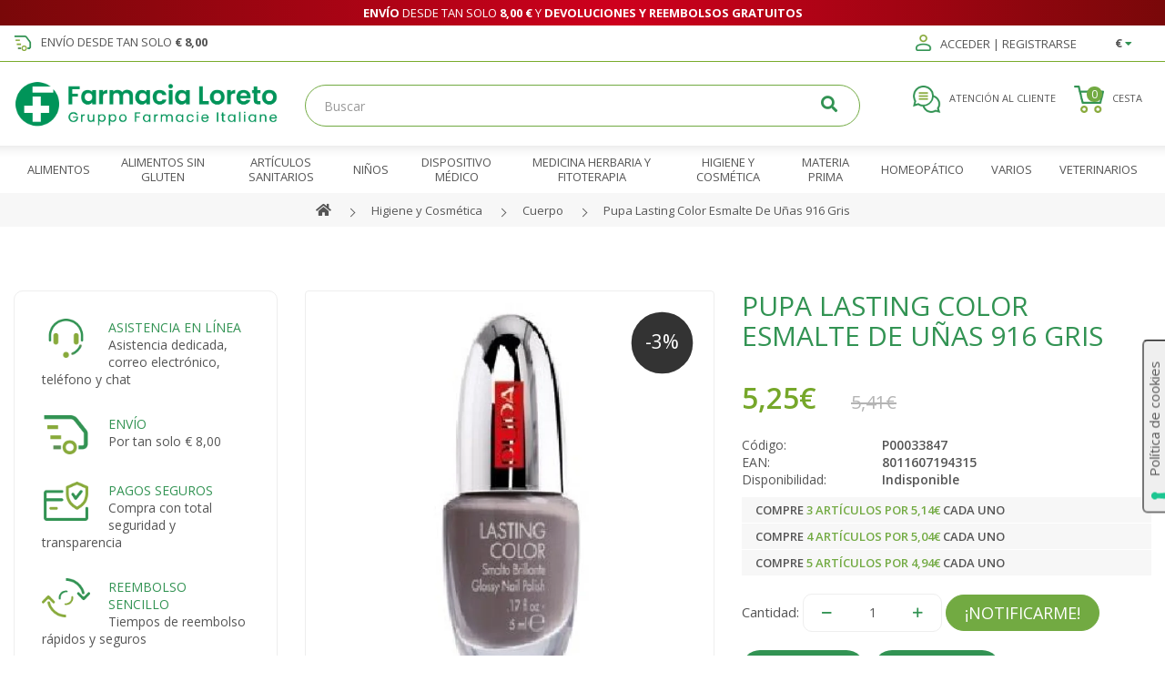

--- FILE ---
content_type: text/html; charset=utf-8
request_url: https://farmacialoreto.es/pupa-lasting-color-esmalte-de-unas-916-gris
body_size: 16176
content:
<!DOCTYPE html>
<!--[if IE]><![endif]-->
<!--[if IE 8 ]><html dir="ltr" lang="es" class="ie8"><![endif]-->
<!--[if IE 9 ]><html dir="ltr" lang="es" class="ie9"><![endif]-->
<!--[if (gt IE 9)|!(IE)]><!--><html dir="ltr" lang="es"><!--<![endif]-->
    <head>
        <meta charset="UTF-8"/>
        <meta name="viewport" content="width=device-width, initial-scale=1">
        <meta http-equiv="X-UA-Compatible" content="IE=edge">
        <link rel="apple-touch-icon" sizes="180x180" href="/apple-touch-icon.png">
        <link rel="icon" type="image/png" sizes="32x32" href="/favicon-32x32.png">
        <link rel="icon" type="image/png" sizes="16x16" href="/favicon-16x16.png">
        <link rel="manifest" href="/site.webmanifest">
        <link rel="mask-icon" href="/safari-pinned-tab.svg" color="#009657">
        <meta name="msapplication-TileColor" content="#ffffff">
        <meta name="theme-color" content="#ffffff">
        <title>Pupa Lasting Color Esmalte De Uñas 916 Gris</title>
        <base href="https://farmacialoreto.es/"/>

		                            <meta name="robots" content="index,follow" />
		                    
                    <meta name="description" content="Esmalte de uñas Pupa Lasting Color para uñas brillantes &amp; nbsp; &amp; nbsp; Color intenso y brillante para unas uñas siempre perfectas Extremadamente fácil de aplicar gracias al aplicador profesional con cerdas redondeadas anticaída para una perfecta "/>
                
        <link rel="preconnect" href="https://fonts.gstatic.com" crossorigin>
        <link rel="preconnect" href="https://www.facebook.com">

        <link rel="preload" href="https://farmacialoreto.es/catalog/view/theme/loreto/fontawesome/webfonts/fa-regular-400.woff2" as="font" type="font/woff2" crossorigin />
        <link rel="preload" href="https://farmacialoreto.es/catalog/view/theme/loreto/fontawesome/webfonts/fa-solid-900.woff2" as="font" type="font/woff2" crossorigin />
        <link rel="preload" href="https://farmacialoreto.es/catalog/view/theme/loreto/fontawesome/webfonts/fa-brands-400.woff2" as="font" type="font/woff2" crossorigin />
        <link rel="preload" href="https://farmacialoreto.es/catalog/view/theme/loreto/fontawesome/webfonts/fa-duotone-900.woff2" as="font" type="font/woff2" crossorigin />

        <link rel="stylesheet" href="https://farmacialoreto.es/catalog/view/theme/loreto/bootstrap/css/bootstrap.min.css"/>
        <link media="screen" rel="preload" as="style" onload="this.onload=null;this.rel='stylesheet'" href="https://fonts.googleapis.com/css2?family=Open+Sans:ital,wght@0,300;0,400;0,600;0,700;1,300;1,400;1,600;1,700&family=Roboto&display=swap">
                    <link media="screen" rel="preload" as="style" onload="this.onload=null;this.rel='stylesheet'" href="catalog/view/theme/loreto/stylesheet/notifywhenavailable.css" />
                    <link media="screen" rel="preload" as="style" onload="this.onload=null;this.rel='stylesheet'" href="catalog/view/javascript/jquery/magnific/magnific-popup.css" />
                    <link media="screen" rel="preload" as="style" onload="this.onload=null;this.rel='stylesheet'" href="catalog/view/theme/loreto/stylesheet/pricealert.css" />
                    <link media="screen" rel="preload" as="style" onload="this.onload=null;this.rel='stylesheet'" href="catalog/view/theme/loreto/stylesheet/pavmegamenu/style.css" />
                <noscript>
            <link media="screen" rel="stylesheet" href="https://fonts.googleapis.com/css2?family=Open+Sans:ital,wght@0,300;0,400;0,600;0,700;1,300;1,400;1,600;1,700&family=Roboto&display=swap">
                            <link media="screen" rel="stylesheet" href="catalog/view/theme/loreto/stylesheet/notifywhenavailable.css" />
                            <link media="screen" rel="stylesheet" href="catalog/view/javascript/jquery/magnific/magnific-popup.css" />
                            <link media="screen" rel="stylesheet" href="catalog/view/theme/loreto/stylesheet/pricealert.css" />
                            <link media="screen" rel="stylesheet" href="catalog/view/theme/loreto/stylesheet/pavmegamenu/style.css" />
                    </noscript>
        <link media="screen" rel="stylesheet" href="https://farmacialoreto.es/catalog/view/theme/loreto/stylesheet/stylesheet.css?v=20211122">

                <script src="https://ajax.googleapis.com/ajax/libs/jquery/3.5.1/jquery.min.js"></script>
        <script defer src="https://farmacialoreto.es/catalog/view/theme/loreto/bootstrap/js/bootstrap.min.js"></script>
        <script defer src="https://farmacialoreto.es/catalog/view/theme/loreto/javascript/common.js?v=20211201"></script>
                    <script defer src="catalog/view/javascript/jquery/magnific/jquery.magnific-popup.min.js" type="text/javascript"></script>
                    <script defer src="catalog/view/javascript/notifywhenavailable/notifywhenavailable.js" type="text/javascript"></script>
                    <script defer src="catalog/view/javascript/pricealert/pricealert.js" type="text/javascript"></script>
                <script async type="text/javascript" src="https://widget.feedaty.com/public/js/feedaty.js?merchant=10214541&style_ver=2021"></script>
                    <link href="https://farmacialoreto.es/pupa-lasting-color-esmalte-de-unas-916-gris" rel="canonical"/>
                    <link href="https://farmacialoreto.es/image/catalog/fa.png" rel="icon"/>
                            <script>
    window.dataLayer = window.dataLayer || [];
    function gtag() {
        dataLayer.push(arguments);
    }    gtag('consent', 'default', {
        ad_storage: 'denied',
        analytics_storage: 'denied',
        wait_for_update: 2000 // milliseconds
    });    gtag('set', 'url_passthrough', true);
    gtag('set', 'ads_data_redaction', true);
</script><!-- Global site tag (gtag.js) - Google Analytics -->
<script async defer src="https://www.googletagmanager.com/gtag/js?id=G-9SH1Q8XXPJ"></script>
<script>
  window.dataLayer = window.dataLayer || [];
  function gtag(){dataLayer.push(arguments);}
  gtag('js', new Date());

  gtag('config', 'G-9SH1Q8XXPJ');
  gtag('config', 'UA-226506242-1', {'cookieExpires': 0, 'anonymize_ip': true});
</script>

<script type="text/javascript">
    (function(c,l,a,r,i,t,y){
        c[a]=c[a]||function(){(c[a].q=c[a].q||[]).push(arguments)};
        t=l.createElement(r);t.async=1;t.defer = 1; t.src="https://www.clarity.ms/tag/"+i;
        y=l.getElementsByTagName(r)[0];y.parentNode.insertBefore(t,y);
    })(window, document, "clarity", "script", "bjzbgusyym");
</script>
                    <script>!function(f,b,e,v,n,t,s){if(f.fbq)return;n=f.fbq=function(){n.callMethod?n.callMethod.apply(n,arguments):n.queue.push(arguments)};if(!f._fbq)f._fbq=n;n.push=n;n.loaded=!0;n.version='2.0';n.queue=[];t=b.createElement(e);t.async=!0;t.src=v;s=b.getElementsByTagName(e)[0];s.parentNode.insertBefore(t,s)}(window,document,'script','//connect.facebook.net/en_US/fbevents.js');  fbq('init', '1104234733298746');fbq('track', 'ViewContent', {value: '5.25', currency: 'EUR', content_ids: ['209130'], content_name: 'Pupa Lasting Color Esmalte De Uñas 916 Gris', content_type: 'product', contents: [{"id":"209130","quantity":"1","item_price":5.250026}]});</script>
                    <script type="text/javascript">    var _iub = _iub || [];    _iub.csConfiguration = {"lang":"es","siteId":2609970,"whitelabel":false,"invalidateConsentWithoutLog":true,"enableTcf":true,"googleAdditionalConsentMode":true,"floatingPreferencesButtonDisplay":"anchored-center-right","floatingPreferencesButtonCaption":"Pol\u00edtica de cookies","floatingPreferencesButtonIcon":"1","floatingPreferencesButtonHover":false,"reloadOnConsent":false,"askConsentAtCookiePolicyUpdate":false,"cookiePolicyId":32209284,"consentOnContinuedBrowsing":false,"perPurposeConsent":true,"banner":{"backgroundOverlay":true,"closeButtonRejects":true,"explicitWithdrawal":true,"listPurposes":true,"position":"top","acceptButtonDisplay":true,"customizeButtonDisplay":true,"rejectButtonDisplay":true},"tcfPurposes":{"1":true,"2":"consent_only","3":"consent_only","4":"consent_only","5":"consent_only","6":"consent_only","7":"consent_only","8":"consent_only","9":"consent_only","10":"consent_only"}};</script><script type="text/javascript" src="//cdn.iubenda.com/cs/tcf/stub-v2.js"></script><script type="text/javascript" src="//cdn.iubenda.com/cs/tcf/safe-tcf-v2.js"></script><script type="text/javascript" src="//cdn.iubenda.com/cs/iubenda_cs.js" charset="UTF-8" async></script>
                <!-- Doofinder script starts here -->
        <script type="text/x-mustache-template" id="doofinder-template">
            {{#is_first}}
                {{#banner}}
                    <a class="df-banner" {{#banner.blank}}target="_blank"{{/banner.blank}} href="{{banner.link}}">
                        <img src="{{banner.image}}">
                    </a>
                {{/banner}}
            {{/is_first}}
            {{#total}}
                {{#results}}
                <div class="df-card product-thumb" style="border:0;background:none">
                    <a class="df-card__main" href="{{#url-params}}{{link}}{{/url-params}}" data-role="result-link" data-dfid="{{dfid}}">
                        {{#image_link}}
                            <figure class="df-card__image image">
                                <img src="{{#remove-protocol}}{{image_link}}{{/remove-protocol}}" alt="{{title}}">
                                {{#discount}}
                                    <span class="sale">-{{discount}}%</span>
                                {{/discount}}
                            </figure>
                        {{/image_link}}
                        <div class="df-card__content">
                            <h4 class="df-card__title">{{title}}</h4>
                            <div class="df-card__description">{{{description}}}</div>
                            {{#price}}
                            <div class="df-card__pricing price">
                                {{#sale_price}}
                                    <span class="price-new">
                                        {{#format-currency}}{{sale_price}}{{/format-currency}}
                                    </span>
                                {{/sale_price}}
                                <span class="{{^sale_price}}price-new{{/sale_price}}{{#sale_price}}price-old{{/sale_price}}">
                                    {{#format-currency}}{{price}}{{/format-currency}}
                                </span>
                            </div>
                            {{/price}}
                            {{#in_stock}}
                                <div class="button-group">
                                    <button type="button" class="df-card__button" data-addtocart="{{id}}"><i class="fas fa-cart-plus"></i> Añadir</button>
                                </div>
                            {{/in_stock}}
                            {{^in_stock}}
                                <div class="button-group">
                                    <button type="button" class="df-card__button"><i class="fas fa-ban"></i> No disponible</button>
                                </div>
                            {{/in_stock}}
                        </div>
                    </a>
                </div>
                {{/results}}
            {{/total}}
            {{^total}}
                <p class="df-no-results">¡Sin resultados!</p>
            {{/total}}
        </script>
        <script>
            var doofinder_script ='//cdn.doofinder.com/media/js/doofinder-classic.7.latest.min.js';
            (function(d,t){var f=d.createElement(t),s=d.getElementsByTagName(t)[0];f.async=1;f.defer=1;
            f.src=('https:'==location.protocol?'https:':'http:')+doofinder_script;
            f.setAttribute('charset','utf-8');
            s.parentNode.insertBefore(f,s)}(document,'script'));

            var dfClassicLayers = [{
                "hashid": "6f03f51f07a03f67651c8d4b4c85c40b",
                "zone": "eu1",
                "searchParams": {
                    "transformer": null
                },
                "display": {
                    "lang": "es",
                    "templateVars": {
                        "images": {
                            "header": "https://farmacialoreto.es/image/catalog/fes.png",
                            "body": null
                        }
                    },
                    "results": {
                        "initialLayout": "grid",
                        "template": document.getElementById('doofinder-template').innerHTML
                    }
                },
                "callbacks": {
                    "loaded": function(instance) {
                        instance.layer.layer.on('click', '[data-addtocart]', function(e) {
                            cart.add(this.getAttribute('data-addtocart'), 1);
                            e.preventDefault();
                            e.stopPropagation();
                        });
                        var controller = instance.layer.controller;
                        controller.processors.push(function(response) {
                            response.results = response.results.map(function(result) {
                                if (result.price != result.best_price) {
                                    var price = result.price,
                                        best_price = result.best_price;

                                    result.discount = Math.ceil((price - best_price) * 100 / price);
                                }

                                result.in_stock = result['g:quantity'] > 0;

                                return result;
                            });

                            return response;
                        });
                    }
                },
                "queryInput": "#search input[name=search]",
                "mobile": {
                    "maxWidth": 1210,
                    "display": {
                        "results": {
                            "template": document.getElementById('doofinder-template').innerHTML
                        }
                    }
                }
            }];
        </script>
        <!-- Doofinder script ends here -->
        <script src="catalog/view/javascript/ee_tracking.min.js?eetv=2.2.1.2" type="text/javascript"></script>
    
                <script async="true" type="text/javascript" src="https://s.kk-resources.com/leadtag.js"></script>

                            

                            

                            
            <link rel="alternate" href="https://farmacialoreto.es/pupa-lasting-color-esmalte-de-unas-916-gris" hreflang="es" />
<link rel="alternate" href="https://farmacialoreto.es/pupa-lasting-color-esmalte-de-unas-916-gris" hreflang="x-default" />

<script type="application/ld+json">
{
 "@context":"http://schema.org",
 "@type":"Organization",
 "url": "https:\/\/farmacialoreto.es\/",
 "logo": "https:\/\/farmacialoreto.es\/image\/catalog\/logo3x_nuovo.gif",
 "potentialAction":[{
   "@type":"SearchAction",
   "target": "https:\/\/farmacialoreto.es\/index.php?route=product\/search&search={search_term_string}",
   "query-input":"required name=search_term_string"
 }],
 "contactPoint":[{
    "@type":"ContactPoint",
    "telephone": "+39 800 943 081",
    "contactType":"customer service"
  }]
}
</script>

<script type="application/ld+json">
{
    "@context": "http://schema.org",
    "@type": "Product",
    "image": "https:\/\/farmacialoreto.es\/image\/cache\/data\/P00033847-500x500.webp",    "name": "Pupa Lasting Color Esmalte De U\u00f1as 916 Gris",
    "model": "P00033847",
    "sku": "",
    "gtin8": "8011607194315",
    "mpn": "",
    "description": "Cris\u00e1lida Color duradero Esmalte de u\u00f1as brillante Color intenso y brillante para unas u\u00f1as siempre perfectas. Muy f\u00e1cil de aplicar gracias al aplicad",
    "brand": {
        "@type": "Brand",
        "name": ""
    },
    "offers": {
        "@type": "Offer",
        "url": "https:\/\/farmacialoreto.es\/pupa-lasting-color-esmalte-de-unas-916-gris",
        "priceCurrency": "EUR",
        "price": "5.25",
        "priceValidUntil": "2028-01-10",
            "availability": "http://schema.org/OutOfStock"
        }
    }
</script>

<script type="application/ld+json">
{
  "@context": "http://schema.org",
  "@type": "BreadcrumbList",
  "itemListElement": [

    {
    "@type": "ListItem",
    "position": 1,
    "name": "Farmacia Loreto Gallo S.R.L.",
    "item": "https:\/\/farmacialoreto.es"
  }
    ,
      {
    "@type": "ListItem",
    "position": 2,
    "name": "Higiene y Cosm\u00e9tica",
    "item": "https:\/\/farmacialoreto.es\/higiene-y-cosmetica"
  }
    ,
      {
    "@type": "ListItem",
    "position": 3,
    "name": "Cuerpo",
    "item": "https:\/\/farmacialoreto.es\/higiene-y-cosmetica\/cuerpo"
  }
    ]
    }
</script>

<meta property="og:type" content="product" />
<meta property="og:title" content="Pupa Lasting Color Esmalte De Uñas 916 Gris" />
<meta property="og:description" content="Esmalte de uñas Pupa Lasting Color para uñas brillantes &amp; nbsp; &amp; nbsp; Color intenso y brillante para unas uñas siempre perfectas Extremadamente fácil de aplicar gracias al aplicador profesional con cerdas redondeadas anticaída para una perfecta ..." />
<meta property="og:url" content="https://farmacialoreto.es/pupa-lasting-color-esmalte-de-unas-916-gris" />
<meta property="og:image" content="https://farmacialoreto.es/image/cache/data/P00033847-500x500.webp" />
<meta property="product:price:amount" content="5.25" />
<meta property="product:price:currency" content="EUR" />

</head>
    <body>
<div class="r2-wrapper">
        <div id="fb-root"></div>
        <script async defer crossorigin="anonymous" src="https://connect.facebook.net/it_IT/sdk.js#xfbml=1&version=v11.0&autoLogAppEvents=1" nonce="20KmTGTw"></script>
                    <div id="message">
                <div class="container">
                    <div class="row">
                        <div class="col-xs-12">    <p><strong>Envío</strong> desde tan solo <strong>8,00 €</strong> y <strong>devoluciones y reembolsos gratuitos</strong></p>
</div>
                    </div>
                </div>
            </div>
                <nav id="top">
            <div class="container">
                <div class="row">
                    <div class="col-lg-7 col-md-6 col-sm-5 col-xs-12">
                            <p><img alt="Envío por tan solo € 8,00" class="img-responsive" height="117" loading="lazy" src="../image/icone/truck3x.gif" style=" display:inline-block" width="144" />Envío desde tan solo <b>€ 8,00</b></p>

                    </div>
                    <div class="col-lg-5 col-md-6 col-sm-7 col-xs-12">
                        
                            <div class="pull-right currency">
        <form action="https://farmacialoreto.es/index.php?route=common/currency/currency" method="post" enctype="multipart/form-data" id="form-currency">
            <div class="btn-group">
                <button class="btn btn-link dropdown-toggle" data-toggle="dropdown">
                                                                        <strong>€</strong>
                                                                                                                                                         <i class="fa fa-caret-down"></i>
                </button>
                <ul class="dropdown-menu pull-right">
                                                                        <li>
                                <button class="currency-select btn btn-link btn-block" type="button" name="EUR">€
                                    Euro</button>
                            </li>
                                                                                                <li>
                                <button class="currency-select btn btn-link btn-block" type="button" name="GBP">£
                                    Pound</button>
                            </li>
                                                                                                <li>
                                <button class="currency-select btn btn-link btn-block" type="button" name="USD">$
                                    US Dollar</button>
                            </li>
                                                            </ul>
            </div>
            <input type="hidden" name="code" value=""/>
            <input type="hidden" name="redirect" value="https://farmacialoreto.es/pupa-lasting-color-esmalte-de-unas-916-gris"/>
        </form>
    </div>

                        <div id="account-menu" class="pull-right btn-group">
                            <button type="button" data-toggle="dropdown" data-href="https://farmacialoreto.es/cuenta" class="btn btn-link dropdown-toggle"><i class="fad fa-user"></i>  Acceder | Registrarse </button>
                            <ul class="dropdown-menu dropdown-menu-right">
                                                                    <li><a href="https://farmacialoreto.es/inscribirse">Registrarse</a></li>
                                    <li><a href="https://farmacialoreto.es/iniciar-sesion">Acceder</a></li>
                                                            </ul>
                        </div>
                                            </div>
                </div>
            </div>
        </nav>
        <header>
            <div class="container">
                <div class="row">
                    <div class="col-lg-3 col-md-6 col-sm-6 col-xs-12">
                        <div id="logo">
                                                            <a href="https://farmacialoreto.es"><img src="https://farmacialoreto.es/image/catalog/fes.png" title="Farmacia Loreto Gallo S.R.L." alt="Farmacia Loreto Gallo S.R.L." class="img-responsive" width="907" height="167" /></a>
                                                    </div>
                    </div>
                    <div class="col-lg-3 col-md-6 col-sm-6 col-xs-6 col-lg-push-6">
                        <div class="pull-right header-cart"><div id="cart" class="btn-group btn-block pull-right">
    <button type="button" data-toggle="dropdown" data-loading-text="Cargando..." data-href="https://farmacialoreto.es/carro" class="btn dropdown-toggle btn-link">
        <span id="cart-label"><i class="fad fa-shopping-cart"></i> Cesta</span>
        <span id="cart-total">0</span>
    </button>
    <ul class="dropdown-menu pull-right cart-menu">
                    <li>
                <p class="text-center">¡Su cesta est&aacute; vac&iacute;a!</p>
            </li>
            </ul>
</div>
</div>
                                                <a href="https://farmacialoreto.es/contacta-con-nosotros" class="pull-right btn btn-link"><i class="fad fa-comments-alt"></i> Atención al cliente</a>
                    </div>
                    <div class="col-lg-6 col-md-12 col-sm-12 col-xs-12 col-lg-pull-3">
                        <div class="search-wrapper">
                            <div class="r2-open-side-menu-wrapper"><button class="r2-open-side-menu"><i class="fas fa-bars"></i> Menu</button></div>
                            <div id="search" class="input-group">
    <input type="text" name="search" value="" placeholder="Buscar" class="form-control input-lg"/>
    <span class="input-group-btn">
        <button type="button" class="btn btn-default btn-lg">
            <i class="fa fa-search"></i>
        </button>
    </span>
</div>

                        </div>
                    </div>
                </div>
            </div>
        </header>
        <div id="main-nav">
            <div class="container">
                <nav class="r2-mainmenu"><button id="r2-close-side-menu"><i class="fas fa-times"></i></button><ul class="nav megamenu"><li class="parent dropdown " ><a class="dropdown-toggle" href="https://farmacialoreto.es/alimentos"><span class="menu-title">Alimentos</span><b class="caret"></b></a><div class="dropdown-menu dropdown-mega level1"  ><ul class="children"><li class=" " ><a href="https://farmacialoreto.es/alimentos/alimentos-bajos-en-calorias"><span class="menu-title">Alimentos bajos en calorías</span></a></li><li class=" " ><a href="https://farmacialoreto.es/alimentos/alimentos-naturales"><span class="menu-title">Alimentos Naturales</span></a></li><li class=" " ><a href="https://farmacialoreto.es/alimentos/alimentos-especiales"><span class="menu-title">Alimentos Especiales</span></a></li><li class=" " ><a href="https://farmacialoreto.es/alimentos/otras-comidas"><span class="menu-title">Otras comidas</span></a></li><li class=" " ><a href="https://farmacialoreto.es/alimentos/suplementos"><span class="menu-title">Suplementos</span></a></li></ul></div></li><li class="parent dropdown " ><a class="dropdown-toggle" href="https://farmacialoreto.es/alimentos-sin-gluten"><span class="menu-title">Alimentos sin gluten</span><b class="caret"></b></a><div class="dropdown-menu dropdown-mega level1"  ><ul class="children"><li class=" " ><a href="https://farmacialoreto.es/alimentos-sin-gluten/otros-alimentos-sin-gluten"><span class="menu-title">Otros alimentos sin gluten</span></a></li><li class=" " ><a href="https://farmacialoreto.es/alimentos-sin-gluten/galletas"><span class="menu-title">Galletas</span></a></li><li class=" " ><a href="https://farmacialoreto.es/alimentos-sin-gluten/harinas-y-preparados"><span class="menu-title">Harinas y preparados</span></a></li><li class=" " ><a href="https://farmacialoreto.es/alimentos-sin-gluten/aperitivos-y-dulces"><span class="menu-title">Aperitivos y dulces</span></a></li><li class=" " ><a href="https://farmacialoreto.es/alimentos-sin-gluten/pan-de-molde"><span class="menu-title">Pan de molde</span></a></li><li class=" " ><a href="https://farmacialoreto.es/alimentos-sin-gluten/pasta-sin-gluten"><span class="menu-title">Pasta</span></a></li></ul></div></li><li class="parent dropdown " ><a class="dropdown-toggle" href="https://farmacialoreto.es/articulos-sanitarios"><span class="menu-title">Artículos sanitarios</span><b class="caret"></b></a><div class="dropdown-menu dropdown-mega level1"  ><ul class="children"><li class=" " ><a href="https://farmacialoreto.es/articulos-sanitarios/otros-articulos-sanitarios"><span class="menu-title">Otros artículos sanitarios</span></a></li><li class=" " ><a href="https://farmacialoreto.es/articulos-sanitarios/equipo-sanitario"><span class="menu-title">Equipo sanitario</span></a></li><li class=" " ><a href="https://farmacialoreto.es/articulos-sanitarios/hogar-y-medio-ambiente"><span class="menu-title">Hogar y Medio Ambiente</span></a></li><li class=" " ><a href="https://farmacialoreto.es/articulos-sanitarios/anticoncepcion-y-profilaxis"><span class="menu-title">Anticoncepción y Profilaxis</span></a></li><li class=" " ><a href="https://farmacialoreto.es/articulos-sanitarios/diagnostico"><span class="menu-title">Diagnóstico</span></a></li><li class=" " ><a href="https://farmacialoreto.es/articulos-sanitarios/vestir-herramientas-y-materiales-para"><span class="menu-title">Vestir (Herramientas y Materiales para)</span></a></li><li class=" " ><a href="https://farmacialoreto.es/articulos-sanitarios/gafas-lentes-y-accesorios"><span class="menu-title">Gafas/Lentes y Accesorios</span></a></li><li class=" " ><a href="https://farmacialoreto.es/articulos-sanitarios/ortopedia-y-confort-para-la-persona"><span class="menu-title">Ortopedia y Confort para la Persona</span></a></li><li class=" " ><a href="https://farmacialoreto.es/articulos-sanitarios/herramientas-y-accesorios-higienico-sanitarios"><span class="menu-title">Herramientas y Accesorios Higiénico-Sanitarios</span></a></li></ul></div></li><li class="parent dropdown " ><a class="dropdown-toggle" href="https://farmacialoreto.es/ninos"><span class="menu-title">Niños</span><b class="caret"></b></a><div class="dropdown-menu dropdown-mega level1"  ><ul class="children"><li class=" " ><a href="https://farmacialoreto.es/ninos/ropa-de-ninos"><span class="menu-title">Ropa de ninos</span></a></li><li class=" " ><a href="https://farmacialoreto.es/ninos/accesorios-de-infancia"><span class="menu-title">Complementos infantiles</span></a></li><li class=" " ><a href="https://farmacialoreto.es/ninos/accesorios-de-alimentacion"><span class="menu-title">Accesorios de potencia</span></a></li><li class=" " ><a href="https://farmacialoreto.es/ninos/alimentos-para-la-primera-infancia"><span class="menu-title">Alimentos para la primera infancia</span></a></li><li class=" " ><a href="https://farmacialoreto.es/ninos/calzado-para-ninos"><span class="menu-title">Calzado para niños</span></a></li><li class=" " ><a href="https://farmacialoreto.es/ninos/higiene-del-bebe"><span class="menu-title">Higiene del bebe</span></a></li><li class=" " ><a href="https://farmacialoreto.es/ninos/seguridad-marcha-y-mobiliario"><span class="menu-title">Seguridad, marcha y mobiliario</span></a></li><li class=" " ><a href="https://farmacialoreto.es/ninos/juegos-y-articulos-de-regalo"><span class="menu-title">Juegos y artículos de regalo</span></a></li></ul></div></li><li class="" ><a href="https://farmacialoreto.es/dispositivos-medicos"><span class="menu-title">Dispositivo médico</span></a></li><li class="parent dropdown " ><a class="dropdown-toggle" href="https://farmacialoreto.es/medicina-herbaria-y-fitoterapia"><span class="menu-title">Medicina herbaria y fitoterapia</span><b class="caret"></b></a><div class="dropdown-menu dropdown-mega level1"  ><ul class="children"><li class=" " ><a href="https://farmacialoreto.es/medicina-herbaria-y-fitoterapia/otra-medicina-a-base-de-hierbas"><span class="menu-title">Otra medicina a base de hierbas</span></a></li><li class=" " ><a href="https://farmacialoreto.es/medicina-herbaria-y-fitoterapia/drogas-vegetales"><span class="menu-title">Drogas vegetales</span></a></li><li class=" " ><a href="https://farmacialoreto.es/medicina-herbaria-y-fitoterapia/extractos-de-plantas"><span class="menu-title">Extractos de plantas</span></a></li></ul></div></li><li class="parent dropdown " ><a class="dropdown-toggle" href="https://farmacialoreto.es/higiene-y-cosmetica"><span class="menu-title">Higiene y Cosmética</span><b class="caret"></b></a><div class="dropdown-menu dropdown-mega level1"  ><ul class="children"><li class=" " ><a href="https://farmacialoreto.es/higiene-y-cosmetica/otros-higiene-y-cosmetica"><span class="menu-title">Otros Higiene y Cosmética</span></a></li><li class=" " ><a href="https://farmacialoreto.es/higiene-y-cosmetica/boca-y-dientes"><span class="menu-title">Boca y dientes</span></a></li><li class=" " ><a href="https://farmacialoreto.es/higiene-y-cosmetica/pelo"><span class="menu-title">Pelo</span></a></li><li class=" " ><a href="https://farmacialoreto.es/higiene-y-cosmetica/cuerpo"><span class="menu-title">Cuerpo</span></a></li><li class=" " ><a href="https://farmacialoreto.es/higiene-y-cosmetica/manos-y-pies"><span class="menu-title">Manos y pies</span></a></li><li class=" " ><a href="https://farmacialoreto.es/higiene-y-cosmetica/rostro"><span class="menu-title">Rostro</span></a></li></ul></div></li><li class="" ><a href="https://farmacialoreto.es/materias-primas"><span class="menu-title">Materia prima</span></a></li><li class="parent dropdown " ><a class="dropdown-toggle" href="https://farmacialoreto.es/homeopatico"><span class="menu-title">Homeopático</span><b class="caret"></b></a><div class="dropdown-menu dropdown-mega level1"  ><ul class="children"><li class=" " ><a href="https://farmacialoreto.es/homeopatico/otros-homeopatas"><span class="menu-title">Otros homeópatas</span></a></li><li class=" " ><a href="https://farmacialoreto.es/homeopatico/terapia-floral"><span class="menu-title">Terapia floral</span></a></li><li class=" " ><a href="https://farmacialoreto.es/homeopatico/oligoterapia-1-775"><span class="menu-title">Oligoterapia</span></a></li><li class=" " ><a href="https://farmacialoreto.es/homeopatico/unidad-homeopatica"><span class="menu-title">Unidad Homeopática</span></a></li></ul></div></li><li class="" ><a href="https://farmacialoreto.es/varios"><span class="menu-title">Varios</span></a></li><li class="parent dropdown " ><a class="dropdown-toggle" href="https://farmacialoreto.es/veterinarios"><span class="menu-title">Veterinarios</span><b class="caret"></b></a><div class="dropdown-menu dropdown-mega level1"  ><ul class="children"><li class=" " ><a href="https://farmacialoreto.es/veterinarios/accesorios-para-mascotas"><span class="menu-title">Accesorios para mascotas</span></a></li><li class=" " ><a href="https://farmacialoreto.es/veterinarios/nutricion-dietetica-y-veterinaria"><span class="menu-title">Nutrición Dietética y Veterinaria</span></a></li><li class=" " ><a href="https://farmacialoreto.es/veterinarios/otros-veterinarios"><span class="menu-title">Otros veterinarios</span></a></li><li class=" " ><a href="https://farmacialoreto.es/veterinarios/diagnostico-veterinario"><span class="menu-title">Diagnóstico veterinario</span></a></li><li class=" " ><a href="https://farmacialoreto.es/veterinarios/desinfectantes-y-productos-para-el-medio-ambiente-de-uso-veterinario"><span class="menu-title">Desinfectantes y productos para el medio ambiente de uso veterinario</span></a></li><li class=" " ><a href="https://farmacialoreto.es/veterinarios/aseo"><span class="menu-title">Aseo</span></a></li></ul></div></li></ul></nav>
<script>
	$(function() {
		var $r2MainMenu = $(".r2-mainmenu");

		$(".r2-open-side-menu").click(function(e) {
			$("html").toggleClass("r2-html-side-menu-open");
			$("body").toggleClass("r2-side-menu-open");
		})
		$("#r2-close-side-menu").click(function(e) {
			$("html").removeClass("r2-html-side-menu-open");
			$("body").removeClass("r2-side-menu-open");
		});
		$("body").click(function(e) {
			if ($(e.target).is(":not(.r2-mainmenu):not(.r2-open-side-menu)") && $(e.target).parents(".r2-mainmenu,.r2-open-side-menu").length == 0) {
				$("html.r2-html-side-menu-open").removeClass("r2-html-side-menu-open");
				$("body.r2-side-menu-open").removeClass("r2-side-menu-open");
			}
		})
		setTimeout(function() {
			//$(".r2-mainmenu .megamenu a").off('click.bs.dropdown.data-api');
			$(".r2-mainmenu .megamenu .caret").on('click', function(e) {
				if ($("body.r2-side-menu-open").length) {
					$(this).parents(".parent:first").toggleClass("open");

					return false;
				}
			});
		}, 500);
		$(window).scroll(function(){
			$r2MainMenu.css('top', $(window).scrollTop());
		});
		$r2MainMenu.find('a[href=\'#\']').on('click', function() { $(this).find('> .caret').trigger('click'); return false; });
	});
</script>
            </div>
        </div>

    <div id="breadcrumb-wrapper">
        <div class="container text-center">
            <ul class="breadcrumb">
                                    <li>
                        <a href="https://farmacialoreto.es"><i class="fa fa-home"></i></a>
                    </li>
                                    <li>
                        <a href="https://farmacialoreto.es/higiene-y-cosmetica">Higiene y Cosmética</a>
                    </li>
                                    <li>
                        <a href="https://farmacialoreto.es/higiene-y-cosmetica/cuerpo">Cuerpo</a>
                    </li>
                                    <li>
                        <a href="https://farmacialoreto.es/pupa-lasting-color-esmalte-de-unas-916-gris">Pupa Lasting Color Esmalte De Uñas 916 Gris</a>
                    </li>
                            </ul>
                    </div>
    </div>
<div id="product-product" class="container">
    <div class="row">
                        <div id="content" class="col-xs-12 col-sm-12 col-md-8 col-lg-9 col-md-push-4 col-lg-push-3">
            
            <div class="row">
                <div class="col-md-6">
                                            <ul class="thumbnails">
                                                            <li>
                                    <a class="thumbnail" href="https://farmacialoreto.es/image/cache/data/P00033847-735x735.webp" title="Pupa Lasting Color Esmalte De Uñas 916 Gris"><img src="https://farmacialoreto.es/image/cache/data/P00033847-735x735.webp" title="Pupa Lasting Color Esmalte De Uñas 916 Gris" alt="Pupa Lasting Color Esmalte De Uñas 916 Gris" width="735" height="735"/></a>
                                                                        <img class="auth-eu-logo" src="https://hermes.rifraf.it/api/open-pharm/eu-logo?pack=" onclick="window.open('https://www.salute.gov.it/LogoCommercioElettronico/CercaSitoEComm?useMode=getDettaglio&VOLID=C014179', '_blank');">
                                                                            <span class="sale">-3%</span>
                                                                    </li>
                                                                                </ul>
                                                        </div>
                <div class="col-md-6">
                    <h1>Pupa Lasting Color Esmalte De Uñas 916 Gris</h1>
                    <div id="product">
                    <div class="feedaty_widget" data-gui="all" data-id="product" data-lang="all" data-type="product" data-sku="209130" data-variant="Striscia-fullwrap"><!-- empty --></div>
					                             <div class="price">
                                                                    <span class="price-new">5,25€</span>
                                    <span class="price-old">5,41€</span>
                                                                                            </div>
                            
				<afterpay-placement data-locale="it_IT" data-currency="EUR" data-amount="5.25"></afterpay-placement>			

                    
                                                    



                        <ul class="list-unstyled" id="list_prodmine">
                                                                                    <li><span class="list_prodmine">Código:</span> P00033847</li>
                            <li><span class="list_prodmine">EAN:</span> 8011607194315</li>
                                                        <li><span class="list_prodmine">Disponibilidad:</span> Indisponible</li>
                        </ul>


                                                    <ul class="list-unstyled discount_qt">
                                                                    <li>Compre <span>3 artículos por 5,14€</span> cada uno</span></li>
                                                                    <li>Compre <span>4 artículos por 5,04€</span> cada uno</span></li>
                                                                    <li>Compre <span>5 artículos por 4,94€</span> cada uno</span></li>
                                                            </ul>
                        
                                                                        <div class="form-group form-inline">
                            <input type="hidden" name="product_id" value="209130"/>
                            <label class="control-label" for="input-quantity">Cantidad:</label>
                            <div class="input-group">
                                <span class="input-group-btn">
                                    <button class="btn btn-default" type="button" id="input-quantity-minus"><i class="far fa-minus"></i></button>
                                </span>
                                <input type="text" name="quantity" value="1" size="2" id="input-quantity" class="form-control"/>
                                <span class="input-group-btn">
                                    <button class="btn btn-default" type="button" id="input-quantity-plus"><i class="far fa-plus"></i></button>
                                </span>
                            </div>
                            <span class="carrelloscheda"><button type="button" id="button-cart" data-loading-text="Cargando..." class="btn btn-primary btn-lg">Añadir a la cesta</button></span>
                        </div>
                        <div class="form-group">

                            
							<button type="button" id="button-product-wishlist" data-toggle="tooltip" class="btn btn-default" title="Favoritos" onclick="wishlist.add('209130');"><i class="fa fa-heart"></i> Favoritos</button>
                        </div>
                                                
                                    <a tabindex="0" style="padding:0;border:0;background:transparent" class="omnibus-price btn-link btn-sm" data-container="body" data-toggle="popover" data-trigger="focus" data-placement="bottom" data-html="true" data-content="El precio tachado se refiere al “Precio de venta recomendado”, que es el precio de venta recomendado o sugerido de un artículo.<br><br>El precio de venta más bajo aplicado en los últimos 30 días fue <b>5,25€</b>.">Información de precios ⓘ</a>
					<script>$(function() { $('.omnibus-price').popover(); });</script>
                            
                    </div>
                                    </div>
                <div class="col-xs-12">
                    <ul class="nav nav-tabs">
                        <li class="active">
                            <a href="#tab-description" data-toggle="tab">Descripción</a>
                        </li>
                                                                                            </ul>
                    <div class="tab-content">
                        <div class="tab-pane active wysiwyg" id="tab-description"><h3>Crisálida</h3><h1> Color duradero</h1><h2> Esmalte de uñas brillante</h2><p style="font-size: 13px;"></p><p style="font-size: 13px;"> Color intenso y brillante para unas uñas siempre perfectas. Muy fácil de aplicar gracias al aplicador profesional con cerdas redondeadas anticaída para una perfecta liberación del color.</p><ul style="font-size: 13px;"><li> No contiene: tolueno, formaldehído, DBP (ftalato de dibutilo) y alcanfor</li><li> Hipoalergénico</li><li> Dermatológicamente Comprobado</li></ul><p style="font-size: 13px;"><br /> <strong>COMPOSICIÓN</strong></p><p style="font-size: 13px;"> Su fórmula es rica en Resinas Especiales para una película súper brillante y resistente. El Sistema Gelificado y los Agentes Filmógenos facilitan la aplicación y favorecen un secado rápido, mejorando su fijación.</p><p style="font-size: 13px;"> <strong>CONSEJOS DE MAQUILLAJE</strong></p><p style="font-size: 13px;"> Antes de aplicar el esmalte de uñas de color, utiliza siempre una base específica de Pupa para proteger la uña y aumentar la retención del color. Luego aplique el fijador de esmalte brillante para aumentar el brillo y la fijación.<br /> Un consejo: para aumentar la duración del esmalte, esparce el color también en el borde final de la uña</p></div>
                                                                                            </div>
                </div>
            </div>
                                        	<div id="NotifyWhenAvailable_popup" style="display:none;width:300px;" class="NWA_popover bottom">
		<div class="nwa-inner-wrapper">
			<div class="arrow"></div>
			<h3 class="NWA_popover-title">¡Agotado!</h3>
			<div class="NWA_popover-content">
			</div>
		</div>
	</div>
	<script>
		var origAddToCart;
		var nwaAddToCartSingle;
		var nwaOriginalButtons = {};
		var checkQuantity = function () {
			var unserialized = $('#product input[type=\'text\'], #product input[type=\'hidden\'], #product input[type=\'radio\']:checked, #product input[type=\'checkbox\']:checked, #product select, #product textarea');
			var query = unserialized.serialize();

			$.ajax({
				url: 'index.php?route=extension/module/notifywhenavailable/checkQuantityNWA',
				type: 'post',
				data: query,
				dataType: 'json',
				success: function(json) {

					var selector = '#button-cart';
					setTimeout(function() {
						var replaced = false;
						for (i in json) {
                        	if(!json[i].PO && json[i].product_id) {
                        		replaced = true;
                        		propName = '_' + json[i].product_id;
                        		if (!nwaOriginalButtons.hasOwnProperty(propName)) {
                        			nwaOriginalButtons[propName] = $(selector).clone(true, true);
                        		}

                        		if ($('#button-nwa-duplicate').length < 1) {
		                			var button = $('#button-cart').clone();
				                    button.attr('id', 'button-nwa-duplicate');
				                    button.html('¡Notificarme!');
									button.attr('value','¡Notificarme!');
									button.prop('disabled', false); // some extensions set the disabled attribute
                                    button.addClass('NWA-btn-action');
		                		}

                        		if (json.replace_add_to_cart == "0") {
                        			$('#button-cart').after( button);;
                        		} else {
                        			$('#button-cart').replaceWith( button);
                        		}

                                $(button).on('click', function(){
                                	nwaAddToCartSingle('#button-nwa-duplicate');
                                });
                                if($(button).parents('.form-group').hasClass('outofstock')) {
                                    $(button).parents('.form-group').removeClass('outofstock')
                                }
                        	}
                        }
                        unserialized.each(function(i, e) {
                        	if ($(e).attr('name') == 'product_id') {
                        		prod_id = $(e).val();
                        		if (!replaced && nwaOriginalButtons.hasOwnProperty('_'+prod_id)) {
		                        	$('#button-nwa-duplicate').replaceWith(nwaOriginalButtons['_'+prod_id].clone(true, true).prop('disabled', false));
                        		}
                        	}
                        });
					}, 100);
				}
			});
		}

	    $(document).ready(function() {
	    	if($('#button-cart').length > 0) {
	    		$.each($._data($('#button-cart')[0],'events'), function(i, event) {
			 		if (i == 'click') {
			 			$.each(event, function(j, h) {
			 				if(h.handler.toString().indexOf('index.php?route=checkout/cart/add') > -1) {
			 					origAddToCart = h.handler;
			 				}
					    });
			 		}
				});
	    	}

			var product_id  = '209130';

			if(product_id == 0) {
				product_id = $('input[name=product_id]').val();
			}

			if(product_id) {
				checkQuantity();
			}

			$('input[name*=option], select[name*=option]').on('change', function() {
				checkQuantity();
			});

		    nwaAddToCartSingle =  function(selector) {
		    	$('.alert, .text-danger').remove();
				$('.form-group').removeClass('has-error');

	    		$('body').append($('#NotifyWhenAvailable_popup'));

                var btn = $(selector);

                if (!btn.is('.NWA-btn-action')) {
                    btn = btn.parents('.NWA-btn-action');
                }

                offset = btn.offset();

				$('div#NotifyWhenAvailable_popup').fadeIn('slow');
       			$(".NWA_popover-content").load("index.php?route=extension/module/notifywhenavailable/shownotifywhenavailableform&product_id="+product_id, function() {
       				var window_width = $(window).width();
					var window_height = $(window).height();

					/*if (window_width < 600) {
						if($('.modal-backdrop').length < 1) {
							$('<div class="modal-backdrop fade in"></div>').appendTo(document.body);
						} else {
							$('.modal-backdrop').css('display','block');
						}

						$('body').css('overflow-y', 'hidden');

						$('.NWA_popover.bottom .arrow').css('display','none');

						$('div#NotifyWhenAvailable_popup').css({
						    top: 'calc(50% - 50%)',
			                left: 'calc(50% - 140px)',
			                position: 'fixed',
			                // 'margin-top': -$('.nwa-inner-wrapper').height()/2,
			                // 'margin-left': -$('.nwa-inner-wrapper').width()/2,
						});
					} else {*/
						$('div#NotifyWhenAvailable_popup').css({
                            top: offset.top + btn.outerHeight(),
                            left: Math.max(10,(offset.left-$('div#NotifyWhenAvailable_popup').outerWidth()/2) + btn.outerWidth()/2)
						});
					//}
       			});

			};

			$(document).click(function(event) {
		        if (!$(event.target).is("#NotifyWhenAvailable_popup, button[lkmwa=true], input[lkmwa=true], .NWA_popover-title, .arrow, .NWA_popover-content, #NWAYourName, #NWAYourEmail, #NWAYourComment, #NWAYourComment, #NWACaptchaImage, #NWACaptcha, #NotifyWhenAvailableSubmit, #NotifyWhenAvailable_popup p, #NotifyWhenAvailable_popup span, .NWA_popover, #NotifyWhenAvailableForm, .NWAError, input.NWA_popover_field_error, #button-cart, #button-nwa-duplicate, #NWAPrivacyPolicy, #NWAPrivacyPolicy *")) {
		            $('div#NotifyWhenAvailable_popup').fadeOut(300);
		            $('.modal-backdrop').fadeOut(300);
		            $('body').css('overflow-y', 'inherit');
		        }
		    });

		});
    </script>

                   <div id="PriceAlert_popup" style="display:none;width:300px;" class="PA_popover bottom">
                   <div class="arrow"></div>
                   <h3 class="PA_popover-title"> Alert me</h3>
                   <div class="PA_popover-content">
                   </div>
               </div>
               <script>
               $(document).ready( function() {
                   //$('#button-cart').after('<button type="button" pa="true" class="button btn btn-default btn-pricealert"><i class="far fa-long-arrow-down"></i> Price alert</button>');
                   $('#button-product-wishlist').after('<button type="button" pa="true" class="button btn btn-default btn-pricealert"><i class="far fa-long-arrow-down"></i> Price alert</button>');
                   $('body').append($('#PriceAlert_popup'));

                    $('a[pa=true],button[pa=true]').bind('click', function (e) {
                        var product_id = '209130';
                        offset = $(this).offset();
                        var leftOffset = offset.left + (parseInt($(this).outerWidth() / 2));
                        $('div#PriceAlert_popup').css({
                            top: offset.top+$(this).outerHeight(),
                            left: ((offset.left - $('div#PriceAlert_popup').outerWidth() / 2) + $(this).outerWidth() / 2)
                        });
                        $('div#PriceAlert_popup').fadeIn('slow');
                        $(".PA_popover-content").load("index.php?route=extension/module/pricealert/showpricealertform&product_id=" + product_id);
                    });

                   $(document).click(function(event) {
                       if (!$(event.target).is("#PriceAlert_popup, a[pa=true], button[pa=true], .PA_popover-title, .arrow, .PA_popover-content, #PAYourName, #PAYourEmail, #PAPrivacyPolicy, #PAPrivacyPolicy *, #PriceAlertSubmit, #PriceAlert_popup p, #PriceAlert_popup span, .PA_popover, #PriceAlertForm, .PAError, input.PA_popover_field_error")) {
                           $('div#PriceAlert_popup').fadeOut('slow');
                       }
                   });
               });
               </script>
           

        </div>
            <aside id="column-left" class="col-xs-12 col-sm-12 col-md-4 col-lg-3 col-md-pull-8 col-lg-pull-9">
                    <div class="focus-box ">
<div class="col-lg-12 col-sm-12 col-md-12 col-xs-12">
<div class="focus focus-support"><img alt="Assistenza online" class="img-responsive" height="117" src="../image/icone/assistance3x.gif" width="144" />
<div class="floatfocus">
<div class="focus-title">Asistencia en línea</div>

<div class="focus-content">Asistencia dedicada, correo electrónico, teléfono y chat</div>
</div>
</div>
</div>

<div class="col-lg-12 col-sm-12 col-md-12 col-xs-12">
<div class="focus focus-payment"><img alt="Pagamenti sicuri" class="img-responsive" height="117" src="../image/icone/truck3x.gif" width="144" />
<div class="floatfocus">
<div class="focus-title">Envío</div>

<div class="focus-content">Por tan solo € 8,00</div>
</div>
</div>
</div>

<div class="col-lg-12 col-sm-12 col-md-12 col-xs-12">
<div class="focus focus-payment"><img alt="Pagamenti sicuri" class="img-responsive" height="117" src="../image/icone/secure3x.gif" width="144" />
<div class="floatfocus">
<div class="focus-title">Pagos seguros</div>

<div class="focus-content">Compra con total seguridad y transparencia</div>
</div>
</div>
</div>

<div class="col-lg-12 col-sm-12 col-md-12 col-xs-12">
<div class="focus focus-rma"><img alt="Rimborso semplice" class="img-responsive" height="117" src="../image/icone/back3x.gif" width="144" />
<div class="floatfocus">
<div class="focus-title">Reembolso sencillo</div>

<div class="focus-content">Tiempos de reembolso rápidos y seguros</div>
</div>
</div>
</div>
</div>

                    <div id="banner0" class="banner">
            <div class="item">
                            <a href="/farma-c-distribuzione-srl" onclick="ee_promotion.click('18', '1')"><img loading="lazy" src="https://farmacialoreto.es/image/cache/catalog/banner/farmac_es-700x400.webp" alt="Farma C" class="img-responsive" width="700" height="400" srcset="https://farmacialoreto.es/image/cache/catalog/banner/farmac_es-576x329.webp 576w, https://farmacialoreto.es/image/cache/catalog/banner/farmac_es-700x400.webp 700w, https://farmacialoreto.es/image/cache/catalog/banner/farmac_es-700x400.webp 700w, https://farmacialoreto.es/image/cache/catalog/banner/farmac_es-700x400.webp 700w, https://farmacialoreto.es/image/cache/catalog/banner/farmac_es-700x400.webp 700w" sizes="(max-width: 576px) 576px, (max-width: 767px) 700px, (max-width: 991px) 700px, (max-width: 1199px) 700px, 1200px" /></a>
                    </div>
    </div>

            </aside>

        
    </div>
</div>
<script type="text/javascript">
$('select[name=\'recurring_id\'], input[name="quantity"]').change(function(){
	$.ajax({
		url: 'index.php?route=product/product/getRecurringDescription',
		type: 'post',
		data: $('input[name=\'product_id\'], input[name=\'quantity\'], select[name=\'recurring_id\']'),
		dataType: 'json',
		beforeSend: function() {
			$('#recurring-description').html('');
		},
		success: function(json) {
			if (json['success']) {
				$('#recurring-description').html(json['success']);
			}
		}
	});
});
$('#button-cart').on('click', function() {
	$.ajax({
		url: 'index.php?route=checkout/cart/add',
		type: 'post',
		data: $('#product input[type=\'text\'], #product input[type=\'hidden\'], #product input[type=\'radio\']:checked, #product input[type=\'checkbox\']:checked, #product select, #product textarea'),
		dataType: 'json',
		beforeSend: function() {
			$('#button-cart').button('loading');
		},
		complete: function() {
			$('#button-cart').button('reset');
		},
		success: function(json) {
			$('.text-danger').remove();
			$('.form-group').removeClass('has-error');
			if (json['error']) {
				if (json['error']['option']) {
					for (i in json['error']['option']) {
						var element = $('#input-option' + i.replace('_', '-'));
						if (element.parent().hasClass('input-group')) {
							element.parent().after('<div class="text-danger">' + json['error']['option'][i] + '</div>');
						} else {
							element.after('<div class="text-danger">' + json['error']['option'][i] + '</div>');
						}
					}
				}
				if (json['error']['recurring']) {
					$('select[name=\'recurring_id\']').after('<div class="text-danger">' + json['error']['recurring'] + '</div>');
				}
				// Highlight any found errors
				$('.text-danger').parent().addClass('has-error');
			}
			if (json['success']) {
				$.bootstrapGrowl(json['success'], {type: 'success', width: '320'});

                /*$('#cart-add').remove();

                var html = '';

                html += '<div id="cart-add" class="modal fade" tabindex="-1" role="dialog">';
                html += '    <div class="modal-dialog modal-sm" role="document">';
                html += '        <div class="modal-content">';
                html += '            <div class="modal-body">';
                html += '                <div class="media">';
                html += '                    <div class="media-left"><img class="media-object" src="' + json['image'] + '"></div>';
                html += '                    <div class="media-body">' + json['success'] + '</div>';
                html += '                </div>';

                if (json['fs_diff']) {
                    html += '            <div class="alert alert-success" role="alert">' + json['fs_diff'] + '<small>' + json['fs_diff_note'] + '</small></div>';
                }

                html += '            </div>';
                html += '            <div class="modal-footer">';
                html += '                <button type="button" class="btn btn-default" data-dismiss="modal">' + json['button_continue'] + '</button>';
                html += '                <a class="btn btn-primary" href="' + json['url_cart'] + '">' + json['button_cart'] + '</a>';
                html += '            </div>';
                html += '        </div>';
                html += '    </div>';
                html += '</div>';

                $('body').append(html);
                $('#cart-add').modal('show');*/

                $('#cart > ul').load('index.php?route=common/cart/info ul li', function() {
                    $('#cart-total').text(json['total']);
                });
			}
		},
        error: function(xhr, ajaxOptions, thrownError) {
            alert(thrownError + "\r\n" + xhr.statusText + "\r\n" + xhr.responseText);
        }
	});
});
$('button[id^=\'button-upload\']').on('click', function() {
	var node = this;
	$('#form-upload').remove();
	$('body').prepend('<form enctype="multipart/form-data" id="form-upload" style="display: none;"><input type="file" name="file" /></form>');
	$('#form-upload input[name=\'file\']').trigger('click');
	if (typeof timer != 'undefined') {
    	clearInterval(timer);
	}
	timer = setInterval(function() {
		if ($('#form-upload input[name=\'file\']').val() != '') {
			clearInterval(timer);
			$.ajax({
				url: 'index.php?route=tool/upload',
				type: 'post',
				dataType: 'json',
				data: new FormData($('#form-upload')[0]),
				cache: false,
				contentType: false,
				processData: false,
				beforeSend: function() {
					$(node).button('loading');
				},
				complete: function() {
					$(node).button('reset');
				},
				success: function(json) {
					$('.text-danger').remove();
					if (json['error']) {
						$(node).parent().find('input').after('<div class="text-danger">' + json['error'] + '</div>');
					}
					if (json['success']) {
						alert(json['success']);
						$(node).parent().find('input').val(json['code']);
					}
				},
				error: function(xhr, ajaxOptions, thrownError) {
					alert(thrownError + "\r\n" + xhr.statusText + "\r\n" + xhr.responseText);
				}
			});
		}
	}, 500);
});
$('#review').on('click', '.pagination a', function(e) {
    e.preventDefault();
    $('#review').fadeOut('slow');
    $('#review').load(this.href);
    $('#review').fadeIn('slow');
});
$('#review').load('index.php?route=product/product/review&product_id=209130');
$('#button-review').on('click', function() {
	$.ajax({
		url: 'index.php?route=product/product/write&product_id=209130',
		type: 'post',
		dataType: 'json',
		data: $("#form-review").serialize(),
		beforeSend: function() {
			$('#button-review').button('loading');
		},
		complete: function() {
			$('#button-review').button('reset');
		},
		success: function(json) {
			if (json['error']) {
				$('#review').after('<div class="alert alert-danger alert-dismissible"><i class="fa fa-exclamation-circle"></i> ' + json['error'] + '</div>');
                $.bootstrapGrowl(json['success'], {type: 'error', width: '320'});
			}
			if (json['success']) {
				$.bootstrapGrowl(json['success'], {type: 'success', width: '320'});
				$('input[name=\'name\']').val('');
				$('textarea[name=\'text\']').val('');
				$('input[name=\'rating\']:checked').prop('checked', false);
			}
		}
	});
});
$(function(){
    $('.thumbnails').magnificPopup({
        type: 'image',
        delegate: 'a',
        gallery: {
            enabled: true
        }
    });
    $('.related-products .row').slick({
        pauseOnFocus: false,
        pauseOnHover: true,
        dots: false,
        infinite: true,
        draggable: true,
        arrows: true,
        touchMove: true,
        rtl: false,
        autoplay: true,
        autoplaySpeed: 5000,
        speed: 300,
        slidesToShow: 4,
        slidesToScroll: 4,
        prevArrow: '<i class="slick-arrow-prev far fa-chevron-left"></i>',
        nextArrow: '<i class="slick-arrow-next far fa-chevron-right"></i>',
        responsive: [{
                breakpoint: 1200,
                settings: {
                    slidesToShow: 3,
                    slidesToScroll: 3
                }
            },
            {
                breakpoint: 992,
                settings: {
                    slidesToShow: 3,
                    slidesToScroll: 3
                }
            },
            {
                breakpoint: 768,
                settings: {
                    slidesToShow: 1,
                    slidesToScroll: 1
                }
            }
        ]
    });
});
var minimum = 1;
$("#input-quantity").change(function() {
    if ($(this).val() < minimum) {
        $("#input-quantity").val(minimum);
    }
});
$('#input-quantity-minus').click(function() {
    var currentval = parseInt($("#input-quantity").val());
    $("#input-quantity").val(currentval - 1);
    if ($("#input-quantity").val() <= 0 || $("#input-quantity").val() < minimum) {
        $("#input-quantity").val(minimum);
    }
});
$('#input-quantity-plus').click(function() {
    var currentval = parseInt($("#input-quantity").val());
    $("#input-quantity").val(currentval + 1);
});
</script>

                        


                <script type="text/javascript"><!--
            $(document).ready(function() {
                setIntervalEE(function() {
                    $.ajax({
                        url: 'index.php?route=extension/module/ee_tracking/detail',
                        type: 'post',
                        data: { 'product_id': '209130', 'url': window.location.href, 'title': document.title },
                        dataType: 'json',
                        success: function(json) {
                            if (json) {
                                console.log(json);
                            }
                        },
                                            });
                }, 0, 0);
            });
            //--></script>
    


                
                            

                            

                            
                    <footer class="footer">
            <div class="container">
                <div class="row">
                    <div class="col-lg-2 col-md-4 col-sm-6 col-xs-12">
                            <h4>Farmacia Loreto</h4>
<p>Farmacia Loreto Gallo S.R.L.<br />
Via Michelangelo Schipa n. 23-35<br />
80122 Napoli</p>

<p>Parafarmacia Loreto Gallo di Farmacia Loreto Gallo S.R.L.<br />
Via Capri n. 63<br />
80026 Casoria, Napoli</p>


                    </div>
                    <div class="col-lg-2 col-md-4 col-sm-6 col-xs-12">
                            <h4>Enlaces útiles</h4>

<ul class="list-unstyled">
	<li><a href="/cupones-activos">Cupones</a></li>
	<li><a href="/tarjeta-de-privilegio">Tarjeta de privilegio</a></li>
</ul>


                    </div>
                    <div class="col-lg-2 col-md-4 col-sm-6 col-xs-12">
                            <h4>Clientes</h4>

<ul class="list-unstyled">
	<li><a href="/cuenta">Cuenta</a></li>
	<li><a href="/lista-de-deseos">Lista de deseos</a></li>
</ul>


                    </div>
                    <div class="col-lg-2 col-md-4 col-sm-6 col-xs-12">
                            <h4>Informaciones</h4>

<ul class="list-unstyled">
	<li><a href="/farmacia">Farmacia</a></li>
	<li><a href="/contacta-con-nosotros">Contactos</a></li>
	<li><a href="/condiciones-generales-de-venta">Condiciones generales de venta</a></li>
	<li><a href="/privacidad-y-cookies">Política de privacidad y cookies</a></li>
</ul>


                    </div>
                    <div class="col-lg-2 col-md-4 col-sm-6 col-xs-12">
                            <div class="feedaty_widget" data-gui="all" data-id="footer" data-lang="all" data-type="merchant" data-variant="150x100-2"><!-- empty --></div>


                    </div>
                    <div class="col-lg-2 col-md-4 col-sm-6 col-xs-12">
                            <div class="fb-page" data-adapt-container-width="true" data-height="" data-hide-cover="false" data-href="https://www.facebook.com/FarmaciaLoretoGallo/" data-show-facepile="false" data-small-header="false" data-tabs="" data-width="">
<blockquote cite="https://www.facebook.com/FarmaciaLoretoGallo/" class="fb-xfbml-parse-ignore"><a href="https://www.facebook.com/FarmaciaLoretoGallo/">Farmacialoreto.it - Gruppo Farmacie Italiane</a></blockquote>
</div>

<ul class="socialfooter">
	<li><a href="https://www.facebook.com/FarmaciaLoretoGallo/"><img class="img-responsive" alt="" height="67" loading="lazy" src="/catalog/view/theme/loreto/image/fb.gif" width="70" /></a></li>
	<li><a href="https://www.instagram.com/farmacialoretogallo_official/"><img class="img-responsive" alt="" height="67" loading="lazy" src="/catalog/view/theme/loreto/image/inst.gif" width="70" /></a></li>
	<li><a href="https://www.youtube.com/channel/UC22ezuS-JzpF04rLfeclHfQ"><img class="img-responsive" alt="" height="67" loading="lazy" src="/catalog/view/theme/loreto/image/youtube.gif" width="70" /></a></li>
</ul>


                    </div>
                </div>
            </div>
        </footer>
        <footer class="banners-wrapper">
            <div class="container">
                <div class="row">
                    <div class="col-xs-12"><div class="comparators">    <ul class="comparatori_footer">
	<li><a href="https://www.buyon.it/negozi/cashback-farmacia-loreto" rel="nofollow" target="_blank"><img loading="lazy" class="img-responsive" height="46" src="/image/catalog/banner/comp1.jpg" width="129" /></a></li>
	<!--<li><a href=""><img src="/image/catalog/banner/comp2.jpg" /></a></li>-->
	<li><a href="https://www.kelkoo.it/" rel="nofollow" target="_blank"><img loading="lazy" class="img-responsive" height="46" src="/image/catalog/banner/comp3.jpg" width="129" /></a></li>
	<li><a href="https://it.bestshopping.com/cashback-farmaciagalloloreto.html" rel="nofollow" target="_blank"><img loading="lazy" class="img-responsive" height="46" src="/image/catalog/banner/comp4.jpg" width="129" /></a></li>
	<li><a href="https://www.shopmania.it/" rel="nofollow" target="_blank"><img loading="lazy" class="img-responsive" height="46" src="/image/catalog/banner/comp5.jpg" width="129" /></a></li>
	<li><a href="https://www.trovaprezzi.it/negozi/farmacialoreto/opinioni" rel="nofollow" target="_blank"><img loading="lazy" class="img-responsive" height="46" src="/image/catalog/banner/comp6.jpg" width="129" /></a></li>
	<li><a href="https://ui.awin.com/merchant-profile-terms/9697" rel="nofollow" target="_blank"><img loading="lazy" class="img-responsive" height="46" src="/image/catalog/banner/comp7.jpg" width="129" /></a></li>
</ul>

</div></div>
                    <div class="col-xs-12"><div class="payments">    <ul class="pay_footer">
	<li><a href="/condiciones-generales-de-venta"><img class="img-responsive" height="31" loading="lazy" src="/image/catalog/banner/pay1.jpg" width="86" /></a></li>
	<li><a href="/condiciones-generales-de-venta"><img class="img-responsive" height="31" loading="lazy" src="/image/catalog/banner/pay2.jpg" width="86" /></a></li>
	<li><a href="/condiciones-generales-de-venta"><img class="img-responsive" height="31" loading="lazy" src="/image/catalog/banner/pay3.jpg" width="86" /></a></li>
	<li><a href="/condiciones-generales-de-venta"><img class="img-responsive" height="31" loading="lazy" src="/image/catalog/banner/pay5.jpg" width="86" /></a></li>
</ul>

</div></div>
                </div>
            </div>
        </footer>
        <footer class="copyright-wrapper">
            <div class="container">
                <div class="row">
                    <div class="col-xs-12"><div class="copyright">Copyright © 2026 Farmacia Loreto Gallo S.R.L. - p. iva: IT 09087891215 - REA: NA 1007717 - ordini@farmacialoreto.it</div></div>
                </div>
            </div>
        </footer>
        <footer class="copyright-order-wrapper">
            <div class="container">
                <div class="row">
                    <div class="col-xs-12"><div class="copyright-order">Orden de Farmacéuticos de NÁPOLES y provincia número 10791 el 17/09/2019. Licenciado en Farmacia por Federico II, Italia, Nápoles. Autoridad Competente y de Supervisión: NUOVA AZIENDA ASL NAPOLI 2 NORD - <a href="https://rifraf.it/" target="_blank">Agencia digital</a></div></div>
                </div>
            </div>
        </footer>
        <footer class="seals-wrapper">
            <div class="container">
                <div class="row">
                    <div class="col-xs-12"><div class="seals">    <ul class="sigilli_footer">
	<li><a href="https://www.consorzionetcomm.it/sigillo/ecommerce-europe-trustmark/" target="_blank"><img class="img-responsive" height="46" loading="lazy" src="/image/catalog/banner/sigillo1.jpg" width="129" /></a></li>
	<li><a href="https://www.consorzionetcomm.it/soci/farmacia-loreto-gallo/" target="_blank"><img class="img-responsive" height="46" loading="lazy" src="/image/catalog/banner/sigillo3.jpg" width="129" /></a></li>
</ul>

</div></div>
                </div>
            </div>
        </footer>

        <link media="screen" rel="preload" as="style" onload="this.onload=null;this.rel='stylesheet'" href="https://farmacialoreto.es/catalog/view/theme/loreto/fontawesome/css/all.min.css"/>
        <link media="screen" rel="preload" as="style" onload="this.onload=null;this.rel='stylesheet'" href="https://farmacialoreto.es/catalog/view/theme/loreto/fontawesome/css/v4-shims.min.css"/>
                <noscript>
            <link media="screen" rel="stylesheet" href="https://farmacialoreto.es/catalog/view/theme/loreto/fontawesome/css/all.min.css"/>
            <link media="screen" rel="stylesheet" href="https://farmacialoreto.es/catalog/view/theme/loreto/fontawesome/css/v4-shims.min.css"/>
                    </noscript>

        

        
                        
        
        
        
<script>
	$(document).ready(function() {
		ping2AbandonedCarts();
		$('.customer-info-wrapper input').on('input', 'change', function (e) {
			pingAbandonedCarts();
		});
	});
	$(document).ajaxComplete(function(e, xhr, settings) {
      if (xhr.status != 200) { return; }
      if (settings.url.indexOf('checkout/cart') != -1 || settings.url.indexOf('common/cart/info') != -1) {
        ping2AbandonedCarts();
      }
    });
	function pingAbandonedCarts() {
		var send_data = {},current_url = window.location.href;
		send_data['current_url'] = current_url;
		$.each($('.customer-info-wrapper input').serializeArray(), function() {
			send_data[this.name] = this.value;
		});
		$.ajax({
			url: 'index.php?route=common/footer/pingAbandonedcarts',
			type: 'post',
			data: send_data,
			success: function(data) {},
			error: function() {}
		});
	}
	function ping2AbandonedCarts() {
		var send_data = {},
		current_url = window.location.href;
		send_data['current_url'] = current_url;
		$.ajax({
			url: 'index.php?route=common/footer/pingAbandonedcarts',
			type: 'post',
			data: send_data,
			success: function(data) {},
			error: function() {}
		});
	}
</script>


<script>
function getURLVar(key) {
    var value = [];
    var query = String(document.location).split('?');

    if (query[1]) {
        var part = query[1].split('&');

        for (i = 0; i < part.length; i++) {
            var data = part[i].split('=');

            if (data[0] && data[1]) {
                value[data[0]] = data[1];
            }
        }

        if (value[key]) {
            return value[key];
        } else {
            return '';
        }
    } else {
        // URL alias
        if (key == 'route') {
            return 'product/product';
        }
    }
}
</script>
            
</div>
    
                
				            

                            
            </body>
</html>

			
		

--- FILE ---
content_type: text/css
request_url: https://farmacialoreto.es/catalog/view/theme/loreto/stylesheet/stylesheet.css?v=20211122
body_size: 12295
content:
/* Slider */
.slick-slider {
    position: relative;

    display: block;
    box-sizing: border-box;

    -webkit-user-select: none;
    -moz-user-select: none;
    -ms-user-select: none;
    user-select: none;

    -webkit-touch-callout: none;
    -khtml-user-select: none;
    -ms-touch-action: pan-y;
    touch-action: pan-y;
    -webkit-tap-highlight-color: transparent;
}

.slick-list {
    position: relative;

    display: block;
    overflow: hidden;

    margin: 0;
    padding: 0;
}

.slick-list:focus {
    outline: none;
}

.slick-list.dragging {
    cursor: pointer;
    cursor: hand;
}

.slick-slider .slick-track,
.slick-slider .slick-list {
    -webkit-transform: translate3d(0, 0, 0);
    -moz-transform: translate3d(0, 0, 0);
    -ms-transform: translate3d(0, 0, 0);
    -o-transform: translate3d(0, 0, 0);
    transform: translate3d(0, 0, 0);
}

.slick-track {
    position: relative;
    top: 0;
    left: 0;

    display: block;
    margin-left: auto;
    margin-right: auto;
}

.slick-track:before,
.slick-track:after {
    display: table;

    content: '';
}

.slick-track:after {
    clear: both;
}

.slick-loading .slick-track {
    visibility: hidden;
}

.slick-slide {
    display: none;
    float: left;

    height: 100%;
    min-height: 1px;
}

[dir='rtl'] .slick-slide {
    float: right;
}

.slick-slide img {
    display: block;
}

.slick-slide.slick-loading img {
    display: none;
}

.slick-slide.dragging img {
    pointer-events: none;
}

.slick-initialized .slick-slide {
    display: block;
}

.slick-loading .slick-slide {
    visibility: hidden;
}

.slick-vertical .slick-slide {
    display: block;

    height: auto;

    border: 1px solid transparent;
}

.slick-arrow.slick-hidden {
    display: none;
}

/* Site */
body {
    image-rendering: -webkit-optimize-contrast;
    font-family: "Open Sans", sans-serif;
    font-weight: 400;
    color: #555;
    font-size: 15px;
    line-height: 1.4;
    width: 100%;
    min-width: 360px;
}

h1,
h2,
h3,
h4,
h5,
h6 {
    color: #444;
    margin: 0 0 0.75em;
}

/* Override the bootstrap defaults */
h1 {
    font-size: 2em;
}

h2 {
    font-size: 1.5em;
}

h3 {
    font-size: 1.17em;
}

h4 {
    font-size: 1em;
}

h5 {
    font-size: 0.83em;
}

h6 {
    font-size: 0.67em;
}

a,
a:focus,
a:active,
a:hover {
    color: #329253;
    text-decoration: none;
    transition: all 0.3s ease 0s;
}

legend {
    padding: 7px 0px;
}

label {
    font-weight: normal;
}

p {
    margin-bottom: 2em;
}

.btn-link,
.btn-link:hover,
.btn-link:focus,
.btn-link:active {
    text-decoration: none;
}

@media (min-width: 1200px) {
    #account-login #content>.row>.col-sm-6 .well {
        min-height: 403px
    }

    .container {
        width: auto;
        min-width: 1170;
        max-width: 1530px;
    }
}

.so-page-builder .container {
    overflow: visible !important;
    padding-left: 15px !important;
    padding-right: 15px !important;
}

body .wysiwyg {
    font-weight: 300;
    line-height: 1.5em;
}

body .wysiwyg p,
body .wysiwyg ul,
body .wysiwyg ol,
body .wysiwyg table {
    margin-bottom: 1em;
}

body .wysiwyg ul,
body .wysiwyg ol {
    padding: 0 0 0 1.5em;
}

body .wysiwyg li::marker {
    color: #329253;
}

body .wysiwyg li ul,
body .wysiwyg li ol {
    margin-bottom: 0;
}

body .wysiwyg a,
body .wysiwyg a:focus,
body .wysiwyg a:active,
body .wysiwyg a:hover {
    display: inline-block;
    /* border-bottom: 1px solid transparent;*/
    color: #329253;
    text-decoration: none;
    transition: all 0.3s ease 0s;
}

body .wysiwyg a:focus,
body .wysiwyg a:active,
body .wysiwyg a:hover {
    border-bottom-color: #329253;
}

body .wysiwyg img {
    width: 100% !important;
    max-width: 100%;
    height: auto !important;
    margin-bottom: 1.5em;
}

.nav-tabs {
    margin-bottom: 15px;
}

div.required .control-label:before {
    content: "* ";
    color: #f00;
    font-weight: bold;
}

/* Gradent to all drop down menus */
.dropdown-menu li>a:hover {
    text-decoration: none;
    color: #ffffff;
    background-color: #229ac8;
    background-image: linear-gradient(to bottom, #329253, #1f90bb);
    background-repeat: repeat-x;
}

/* top */
#top {
    background-color: #fff;
    border-bottom: 1px solid #79ac2b;
    padding: 0;
    margin: 0;
    min-height: 40px;
}

#top #form-currency .currency-select,
#top #form-language .language-select {
    text-align: left;
}

#top .btn-link:hover {
    color: #444;
}

#top p {
    margin-bottom: 0;
}

/* logo */
#logo {
    margin: 0 0 20px 0;
}

/* search */
.search-wrapper {
    margin-top: 5px;
    display: flex;
}

#search {
    flex-grow: 1;
    position: relative;
    overflow: hidden;
}

.col-lg-push-6 .pull-right.header-cart,
.col-lg-push-6 .pull-right.btn.btn-link {
    margin-top: 5px;
}

/* cart */

#cart .dropdown-menu {
    background: #fff;
    z-index: 1001;
    border: none;
}

#cart .dropdown-menu {
    min-width: 100%;
    max-height: 530px;
    overflow-y: scroll;
}

#cart .dropdown-menu table {
    margin-bottom: 10px;
}

#cart .dropdown-menu li>div {
    min-width: 427px;
    padding: 0 10px;
}

@media (max-width: 478px) {
    #cart .dropdown-menu li>div {
        min-width: 100%;
    }
}

#cart .dropdown-menu li p {
    margin: 20px 0;
}

/* menu */
#menu {
    background-color: #229ac8;
    background-image: linear-gradient(to bottom, #329253, #1f90bb);
    background-repeat: repeat-x;
    border-color: #1f90bb #1f90bb #145e7a;
    min-height: 40px;
}

#menu .nav>li>a {
    color: #fff;
    text-shadow: 0 -1px 0 rgba(0, 0, 0, 0.25);
    padding: 10px 15px 10px 15px;
    min-height: 15px;
    background-color: transparent;
}

#menu .nav>li>a:hover,
#menu .nav>li.open>a {
    background-color: rgba(0, 0, 0, 0.1);
}

#menu .dropdown-menu {
    padding-bottom: 0;
}

#menu .dropdown-inner {
    display: table;
}

#menu .dropdown-inner ul {
    display: table-cell;
}

#menu .dropdown-inner a {
    min-width: 160px;
    display: block;
    padding: 3px 20px;
    clear: both;
    line-height: 20px;
    color: #333333;
    font-size: 12px;
}

#menu .dropdown-inner li a:hover {
    color: #ffffff;
}

#menu .see-all {
    display: block;
    margin-top: 0.5em;
    border-top: 1px solid #eee;
    padding: 3px 20px;
    -webkit-border-radius: 0 0 4px 4px;
    -moz-border-radius: 0 0 4px 4px;
    border-radius: 0 0 3px 3px;
    font-size: 12px;
}

#menu .see-all:hover,
#menu .see-all:focus {
    text-decoration: none;
    color: #ffffff;
    background-color: #229ac8;
    background-image: linear-gradient(to bottom, #329253, #1f90bb);
    background-repeat: repeat-x;
}

#menu #category {
    float: left;
    padding-left: 15px;
    font-size: 16px;
    font-weight: 700;
    line-height: 40px;
    color: #fff;
    text-shadow: 0 1px 0 rgba(0, 0, 0, 0.2);
}

#menu .btn-navbar {
    font-size: 15px;
    font-stretch: expanded;
    color: #fff;
    padding: 2px 18px;
    float: right;
    background-color: #229ac8;
    background-image: linear-gradient(to bottom, #329253, #1f90bb);
    background-repeat: repeat-x;
    border-color: #1f90bb #1f90bb #145e7a;
}

#menu .btn-navbar:hover,
#menu .btn-navbar:focus,
#menu .btn-navbar:active,
#menu .btn-navbar.disabled,
#menu .btn-navbar[disabled] {
    color: #ffffff;
    background-color: #229ac8;
}

@media (min-width: 768px) {
    #menu .dropdown:hover .dropdown-menu {
        display: block;
    }
}

@media (max-width: 511px) {
    #product .form-group.form-inline .input-group {
        margin-bottom: 20px;
    }

    #product #button-product-wishlist {
        margin-bottom: 10px;
    }
}

@media (max-width: 767px) {

    .is-sticky .col-lg-6.col-md-12.col-sm-12.col-xs-12.col-lg-pull-3 {
        background: #329353;
        margin-top: -2px
    }

    .is-sticky .col-lg-6.col-md-12.col-sm-12.col-xs-12.col-lg-pull-3 .form-control.input-lg {
        border: none !important;
        background: #fff !important
    }

    .carrelloscheda #button-cart {
        margin-left: 0 !important;
        margin-right: 30px;
    }

    #product .form-group.form-inline .input-group {
        max-width: 100px;

        display: inline-table;
        vertical-align: middle;
    }

    #menu {
        border-radius: 4px;
    }

    #menu div.dropdown-inner>ul.list-unstyled {
        display: block;
    }

    #menu div.dropdown-menu {
        margin-left: 0 !important;
        padding-bottom: 10px;
        background-color: rgba(0, 0, 0, 0.1);
    }

    #menu .dropdown-inner {
        display: block;
    }

    #menu .dropdown-inner a {
        width: 100%;
        color: #fff;
    }

    #menu .dropdown-menu a:hover,
    #menu .dropdown-menu ul li a:hover {
        background: rgba(0, 0, 0, 0.1);
    }

    #menu .see-all {
        margin-top: 0;
        border: none;
        border-radius: 0;
        color: #fff;
    }
}

/* content */
#content {
    min-height: 600px;
}

/* footer */

footer.footer {
    margin-top: 30px;
}

footer {
    margin: 0;
    padding: 0;
    background-color: #fff;
    color: #555;
}

.footer {
    background: url(/image/repeat.jpg) left top repeat-x;
    margin: 0;
    padding: 60px 0;
    border-bottom: 1px solid #76a72a;
    color: #555;
}

.footer p,
.footer ul li a {
    font-size: 13px;
    color: #555;
    text-transform: uppercase;
}

.footer ul li a:hover {
    color: #329253;
}

footer hr {
    border-top: none;
    border-bottom: 1px solid #666;
}

footer a {
    color: #555;
}

footer a:hover {
    color: #329253;
}

footer h4 {
    font-family: "Open Sans", sans-serif;
    font-size: 16px;
    font-weight: 400;
    color: #329253;
    text-transform: uppercase;
}

footer h5 {
    font-family: "Open Sans", sans-serif;
    font-size: 13px;
    font-weight: bold;
    color: #329253;
}

.copyright-wrapper {
    background: #76a72a;
    color: #fff;
    text-align: center;
    font-size: 13px;
    padding: 15px 0;
}

.copyright-order-wrapper {
    background: #f6f6f6;
    color: #555;
    text-align: center;
    font-size: 13px;
    padding: 10px 0;
}

/* breadcrumb */
.breadcrumb {
    margin: 0 0 0px 0;
    padding: 8px 0;
    background: none !important;
}

.breadcrumb i {
    font-size: 15px;
}

.breadcrumb>li {
    text-shadow: 0 1px 0 #fff;
    padding: 0 20px;
    position: relative;
}

.breadcrumb li a {
    font-size: 13px;
    color: #555;
}

.breadcrumb>li+li:before {
    content: "";
    padding: 0;
}

#breadcrumb-wrapper {
    background: #f7f7f7;
    margin-bottom: 70px;
}

.breadcrumb>li:after {
    content: "";
    display: block;
    position: absolute;
    top: 10px;
    right: -5px;
    width: 7px;
    height: 7px;
    border-right: 1px solid #555;
    border-bottom: 1px solid #555;
    -webkit-transform: rotate(-45deg);
    -moz-transform: rotate(-45deg);
    -o-transform: rotate(-45deg);
    transform: rotate(-45deg);
}

.breadcrumb>li:last-child:after {
    display: none;
}

.r2-pagination {
    margin: 0;
    padding: 0;
    list-style: none;
    margin-bottom: 50px;
}

.r2-pagination li {
    display: inline-block;
    vertical-align: middle;
    line-height: 1;
}

.r2-pagination li+li {
    margin-left: 4px;
}

.r2-pagination a,
.r2-pagination span {
    display: inline-block;
    min-width: 30px;
    border: 0;
    text-align: center;
    transition: color 0.3s ease 0s, border-color 0.3s ease 0s;
}

.r2-pagination li.first i,
.r2-pagination li.prev i,
.r2-pagination li.next i,
.r2-pagination li.last i {
    vertical-align: middle;
}

.r2-pagination a:hover,
.r2-pagination a:focus,
.r2-pagination a:active,
.r2-pagination .active span {
    border: 0;
}

/* buttons */
.buttons {
    margin: 1em 0;
}

.btn {
    border: 1px solid #cccccc;
    border-radius: 4px;
    box-shadow: inset 0 1px 0 rgba(255, 255, 255, 0.2),
        0 1px 2px rgba(0, 0, 0, 0.05);
}

.btn-xs {}

.btn-sm {}

.btn-lg {}

.btn-default {
    color: #777;
    text-shadow: 0 1px 0 rgba(255, 255, 255, 0.5);
    background-color: #e7e7e7;
    background-image: linear-gradient(to bottom, #eeeeee, #eeeeee);
    background-repeat: repeat-x;
    border-color: #eeeeee #eeeeee #b3b3b3 #b7b7b7;
}

/*.btn-primary {
    color: #ffffff;
    text-shadow: 0 -1px 0 rgba(0, 0, 0, 0.25);
    background-color: #229ac8;
    background-image: linear-gradient(to bottom, #329253, #1f90bb);
    background-repeat: repeat-x;
    border-color: #1f90bb #1f90bb #145e7a;
}*/

.btn-primary:hover,
.btn-primary:active,
.btn-primary.active,
.btn-primary.disabled,
.btn-primary[disabled] {
    background-position: 0 -15px;
}

.btn-warning {
    color: #ffffff;
    text-shadow: 0 -1px 0 rgba(0, 0, 0, 0.25);
    background-color: #faa732;
    background-image: linear-gradient(to bottom, #fbb450, #f89406);
    background-repeat: repeat-x;
    border-color: #f89406 #f89406 #ad6704;
}

.btn-warning:hover,
.btn-warning:active,
.btn-warning.active,
.btn-warning.disabled,
.btn-warning[disabled] {
    box-shadow: inset 0 1000px 0 rgba(0, 0, 0, 0.1);
}

.btn-danger {
    color: #ffffff;
    text-shadow: 0 -1px 0 rgba(0, 0, 0, 0.25);
    background-color: #da4f49;
    background-image: linear-gradient(to bottom, #ee5f5b, #bd362f);
    background-repeat: repeat-x;
    border-color: #bd362f #bd362f #802420;
}

.btn-danger:hover,
.btn-danger:active,
.btn-danger.active,
.btn-danger.disabled,
.btn-danger[disabled] {
    box-shadow: inset 0 1000px 0 rgba(0, 0, 0, 0.1);
}

.btn-success {
    color: #ffffff;
    text-shadow: 0 -1px 0 rgba(0, 0, 0, 0.25);
    background-color: #5bb75b;
    background-image: linear-gradient(to bottom, #62c462, #51a351);
    background-repeat: repeat-x;
    border-color: #51a351 #51a351 #387038;
}

.btn-success:hover,
.btn-success:active,
.btn-success.active,
.btn-success.disabled,
.btn-success[disabled] {
    box-shadow: inset 0 1000px 0 rgba(0, 0, 0, 0.1);
}

.btn-info {
    color: #ffffff;
    text-shadow: 0 -1px 0 rgba(0, 0, 0, 0.25);
    background-color: #df5c39;
    background-image: linear-gradient(to bottom, #e06342, #dc512c);
    background-repeat: repeat-x;
    border-color: #dc512c #dc512c #a2371a;
}

.btn-info:hover,
.btn-info:active,
.btn-info.active,
.btn-info.disabled,
.btn-info[disabled] {
    background-image: none;
    background-color: #df5c39;
}

.btn-link {
    border-color: rgba(0, 0, 0, 0);
    cursor: pointer;
    color: #329253;
    border-radius: 0;
}

.btn-link,
.btn-link:active,
.btn-link[disabled] {
    background-color: rgba(0, 0, 0, 0);
    background-image: none;
    box-shadow: none;
}

.btn-inverse {
    color: #ffffff;
    text-shadow: 0 -1px 0 rgba(0, 0, 0, 0.25);
    background-color: #363636;
    background-image: linear-gradient(to bottom, #444444, #222222);
    background-repeat: repeat-x;
    border-color: #222222 #222222 #000000;
}

.btn-inverse:hover,
.btn-inverse:active,
.btn-inverse.active,
.btn-inverse.disabled,
.btn-inverse[disabled] {
    background-color: #222222;
    background-image: linear-gradient(to bottom, #333333, #111111);
}

/* list group */
.sidebar-menu ul {
    margin: 0;
}

.sidebar-menu li>span {
    display: flex;
    align-items: center;
}

.sidebar-menu li ul {
    flex: 0 0 100%;
    padding-left: 20px;
}

.sidebar-menu li:last-child {
    margin-bottom: 0;
}

.sidebar-menu a {
    display: inline-block;
    flex-shrink: 1;
    flex-grow: 1;
}

.sidebar-menu .toggle {
    cursor: pointer;
    flex-shrink: 1;
    flex-grow: 0;
}

.sidebar-menu .toggle.collapsed i:before {
    content: "\f067";
    font-size: 11px;
    color: #329353;
}

.sidebar-menu .toggle .fa-minus::before {
    font-size: 11px;
    color: #329353;
}

.category_list ul {
    padding: 0;
    margin-bottom: 25px;
    font-size: 0;
}

.category_list li {
    display: inline-block;
    margin: 0 10px 10px 0px;
}

.category_list a {
    display: block;
    border: 1px solid #76a72a;
    background-color: #fff;
    color: #555;
    line-height: 38px;
    text-align: center;
    text-transform: uppercase;
    border-radius: 20px;
    font-weight: 400;
    font-size: 13px;
    padding: 0 30px;
}

.category_list a:hover,
.category_list a:focus,
.category_list a:active {
    border-color: #ffffff;
}

.ordinaper .form-group.input-group.input-group-sm {
    margin-bottom: 0;
}

.ordinaper {
    background: #f9f9f9;
    border-radius: 10px;
    padding: 15px 0 10px 0;
    margin-bottom: 50px;
}

.ordinaper .input-group-addon {
    background: none;
    border: none;
    margin: 0 15px 0 0 !important;
}

.ordinaper .form-control {
    height: 26px;
    border-radius: 6px !important;
    margin: 0;
}

#breadcrumb-wrapper .col-xs-12.col-sm-5.col-md-4.col-lg-4 {
    color: #555;
    font-size: 18px;
    font-weight: 700;
    text-transform: uppercase;
    line-height: 48px;
}

/* carousel */
.slick-track {
    margin: 0;
}

.slick-slide img {
    margin: 0 auto;
}

.slick-dots {
    display: block;
    opacity: 1;
    position: absolute;
    bottom: -3px;
    width: 100%;
    padding: 0;
    margin: 0;
    list-style: none;
    text-align: center;
    transition: all 0.3s ease 0s;
}

.slick-slider:hover .slick-dots {
    opacity: 1;
}

.slick-dots li {
    position: relative;
    display: inline-block;
    margin: 0 0px;
    padding: 0;
    cursor: pointer;
}

.slick-dots li button {
    display: block;
    cursor: pointer;
    outline: none;
    padding: 16px 5px 15px 5px;
    border: 0;
    background: transparent;
    font-size: 0;
    line-height: 0;
    color: transparent;
    opacity: 1;
}

.slick-dots li button::before {
    content: "";
    display: block;
    opacity: 1;
    width: 53px;
    height: 10px;
    border-radius: 5px;
    background: #f6f6f6;
    font-size: 0;
    line-height: 0;
}

.slick-dots li.slick-active button::before {
    background: #76a72a;
    opacity: 1;
}

.nav.nav-tabs li>a:hover {
    background: none;
    color: #329353 !important;
}

.nav.nav-tabs li.active>a {
    background: none;
    color: #329353 !important;
}

.modules-tab .slick-arrow {
    top: -45px;
}

.slick-arrow {
    cursor: pointer;
    font-size: 16px;
    position: absolute;
    top: -37px;
    z-index: 2;
    transition: all 0.3s ease 0s;
    font-weight: 400;
}

.slick-slider:hover .slick-arrow {
    opacity: 1;
}

.slick-arrow-prev {
    right: 38px;
    transform: translate(50%, -50%);
}

.slick-arrow-next {
    right: 10px;
    transform: translate(-50%, -50%);
}

.carousel-caption {
    color: #ffffff;
    text-shadow: 0 1px 0 #000000;
}

.carousel-control .icon-prev:before {
    content: "\f053";
    font-family: FontAwesome;
}

.carousel-control .icon-next:before {
    content: "\f054";
    font-family: FontAwesome;
}

/* product list */
.product-grid>div {
    margin-bottom: 20px;
}

.product-thumb .image {
    border: 1px solid #eee;
    border-radius: 10px;
    overflow: hidden;
}

.product-thumb {
    margin-bottom: 0px;
    overflow: auto;
}

.product-thumb .image {
    position: relative;
    text-align: center;
}

.product-thumb .image a {
    display: block;
}

.product-thumb .image a:hover {
    opacity: 0.8;
}

.product-thumb .image img {
    margin-left: auto;
    margin-right: auto;
}

.product-thumb h3,
.product-thumb h4 {
    min-height: 64px;
    font-weight: 400;
    font-size: 13px;
    line-height: 19px;
    color: #555;
    margin-top: 14px;
    margin-bottom: 0;
    text-transform: uppercase;
}

.product-thumb h3 a,
.product-thumb h4 a {
    color: #555;
}

.product-thumb .rating {
    padding-bottom: 10px;
}

.product-thumb .sale,
.thumbnails .sale {
    position: absolute;
    top: 10px;
    left: 10px;
    width: 45px;

    background: rgba(0, 0, 0, 0.8);
    font-size: 14px;
    font-weight: 400;
    line-height: 44px;
    text-align: center;
    color: #fff;
    height: 45px;
    border-radius: 23px;
}

.thumbnails .sale {
    left: auto;
    top: 35px;
    right: 35px;
    transform: scale(1.5);
}

.rating .fa-stack {
    font-size: 8px;
}

.rating .fa-star-o {
    color: #999;
    font-size: 15px;
}

.rating .fa-star {
    color: #fc0;
    font-size: 15px;
}

.rating .fa-star+.fa-star-o {
    color: #e69500;
}

#product .price {
    color: #76a72a;
    font-size: 32px;
    margin-bottom: 20px;
}

#product hr {
    display: none;
}

#product .price-new {
    font-weight: 600;
}

#product .price-old {
    color: #b4b4b4;
    text-decoration: line-through;
    margin-left: 30px;
    font-size: 20px;
}

#product #list_prodmine a {
    color: #6fb34d;
}

#product #list_prodmine a,
#product #list_prodmine li {
    font-weight: 600;
    font-size: 14px;
}

#product #list_prodmine .list_prodmine {
    width: 150px;
    display: inline-block;
    font-weight: 400;
}

#product #list_prodmine .list_prodbrand {
    display: inline-block;
    border: 1px solid #eee;
    border-radius: 4px;
    margin-bottom: 10px;
    padding: 4px;
}

#product .price-tax {
    color: #999;
    font-size: 12px;
    display: block;
}

#product .form-group.form-inline .input-group {
    border: 1px solid #eee;
    border-radius: 10px;
}

#product .form-group.form-inline .input-group .input-group-btn #input-quantity-plus,
#product .form-group.form-inline .input-group .input-group-btn #input-quantity-minus {
    background: none;
    border: none;
    color: #329353;
    box-shadow: none;
}

#product .form-group.form-inline .input-group #input-quantity {
    border: none;
    box-shadow: none;
    line-height: 27px;
    height: 40px;
    text-align: center;
    width: auto;
}

.carrelloscheda #button-cart {
    border: 2px solid #76a72a;
    color: #555;
    line-height: 38px;
    text-align: center;
    text-transform: uppercase;
    border-radius: 21px;
    font-weight: 400;
    font-size: 13px;
    padding: 0 40px;
    background: none;
    text-shadow: none;
    box-shadow: none;
    margin-left: 20px;
}

.carrelloscheda #button-cart:hover {
    background: #76a72a;
    color: #fff;
}

#product #button-product-wishlist,
.button.btn.btn-default.btn-pricealert {
    background: #329353;
    border: none;
    box-shadow: none;
    color: #fff;
    text-shadow: none;
}

#product #button-product-wishlist {
    margin-right: 10px;
}

.product-thumb .price {
    color: #444;
    margin-bottom: 13px;
}

.product-thumb .price-new {
    font-weight: 600;
    color: #76a72a;
    font-size: 24px;
}

.product-thumb .price-old {
    color: #999;
    text-decoration: line-through;
    margin-left: 10px;
}

.product-thumb .price-tax {
    color: #999;
    font-size: 12px;
    display: block;
}

.product-thumb .button-group {
    display: flex;
    border-top: none;
    background-color: none;
    overflow: auto;
}

.product-thumb .button-group button {
    flex-grow: 1;
    /*width: 80%;*/
    border: 2px solid #76a72a;
    background-color: #fff;
    color: #555;
    line-height: 38px;

    text-align: center;
    text-transform: uppercase;
    border-radius: 21px;
    font-weight: 400;
    font-size: 13px;
}

.product-thumb .button-group button i:not(:last-child)::before {
    display: none;
}

.product-thumb .button-group button+button {
    width: 20%;
    border-left: 1px solid #eee;
}

.product-thumb .button-group button:hover {
    color: #fff;
    background-color: #76a72a;
    text-decoration: none;
    cursor: pointer;
}

.thumbnails {
    overflow: auto;
    clear: both;
    list-style: none;
    padding: 0;
    margin: 0;
}

.thumbnails>li {
    position: relative;
    margin-left: 20px;
}

.thumbnails {
    margin-left: -20px;
}

.thumbnails>img {
    width: 100%;
}

.image-additional a {
    margin-bottom: 20px;
    padding: 5px;
    display: block;
    border: 1px solid #eee;
}

.image-additional {
    max-width: 78px;
}

.thumbnails .image-additional {
    float: left;
    margin-left: 20px;
}

/* Missing focus and border color to overwrite bootstrap */
.btn-info:hover,
.btn-info:active,
.btn-info.active,
.btn-info.disabled,
.btn-info[disabled] {
    background-image: none;
    background-color: #df5c39;
}

/* Custom xxs */
@media (max-width: 575px) {

    .col-xxs-1,
    .col-xxs-2,
    .col-xxs-3,
    .col-xxs-4,
    .col-xxs-5,
    .col-xxs-6,
    .col-xxs-7,
    .col-xxs-8,
    .col-xxs-9,
    .col-xxs-10,
    .col-xxs-11,
    .col-xxs-12 {
        position: relative;
        min-height: 1px;
        padding-right: 15px;
        padding-left: 15px;
    }

    .col-xxs-1,
    .col-xxs-2,
    .col-xxs-3,
    .col-xxs-4,
    .col-xxs-5,
    .col-xxs-6,
    .col-xxs-7,
    .col-xxs-8,
    .col-xxs-9,
    .col-xxs-10,
    .col-xxs-11,
    .col-xxs-12 {
        float: left;
    }

    .col-xxs-12 {
        width: 100%;
    }

    .col-xxs-11 {
        width: 91.66666667%;
    }

    .col-xxs-10 {
        width: 83.33333333%;
    }

    .col-xxs-9 {
        width: 75%;
    }

    .col-xxs-8 {
        width: 66.66666667%;
    }

    .col-xxs-7 {
        width: 58.33333333%;
    }

    .col-xxs-6 {
        width: 50%;
    }

    .col-xxs-5 {
        width: 41.66666667%;
    }

    .col-xxs-4 {
        width: 33.33333333%;
    }

    .col-xxs-3 {
        width: 25%;
    }

    .col-xxs-2 {
        width: 16.66666667%;
    }

    .col-xxs-1 {
        width: 8.33333333%;
    }

    .col-xxs-pull-12 {
        right: 100%;
    }

    .col-xxs-pull-11 {
        right: 91.66666667%;
    }

    .col-xxs-pull-10 {
        right: 83.33333333%;
    }

    .col-xxs-pull-9 {
        right: 75%;
    }

    .col-xxs-pull-8 {
        right: 66.66666667%;
    }

    .col-xxs-pull-7 {
        right: 58.33333333%;
    }

    .col-xxs-pull-6 {
        right: 50%;
    }

    .col-xxs-pull-5 {
        right: 41.66666667%;
    }

    .col-xxs-pull-4 {
        right: 33.33333333%;
    }

    .col-xxs-pull-3 {
        right: 25%;
    }

    .col-xxs-pull-2 {
        right: 16.66666667%;
    }

    .col-xxs-pull-1 {
        right: 8.33333333%;
    }

    .col-xxs-pull-0 {
        right: auto;
    }

    .col-xxs-push-12 {
        left: 100%;
    }

    .col-xxs-push-11 {
        left: 91.66666667%;
    }

    .col-xxs-push-10 {
        left: 83.33333333%;
    }

    .col-xxs-push-9 {
        left: 75%;
    }

    .col-xxs-push-8 {
        left: 66.66666667%;
    }

    .col-xxs-push-7 {
        left: 58.33333333%;
    }

    .col-xxs-push-6 {
        left: 50%;
    }

    .col-xxs-push-5 {
        left: 41.66666667%;
    }

    .col-xxs-push-4 {
        left: 33.33333333%;
    }

    .col-xxs-push-3 {
        left: 25%;
    }

    .col-xxs-push-2 {
        left: 16.66666667%;
    }

    .col-xxs-push-1 {
        left: 8.33333333%;
    }

    .col-xxs-push-0 {
        left: auto;
    }

    .col-xxs-offset-12 {
        margin-left: 100%;
    }

    .col-xxs-offset-11 {
        margin-left: 91.66666667%;
    }

    .col-xxs-offset-10 {
        margin-left: 83.33333333%;
    }

    .col-xxs-offset-9 {
        margin-left: 75%;
    }

    .col-xxs-offset-8 {
        margin-left: 66.66666667%;
    }

    .col-xxs-offset-7 {
        margin-left: 58.33333333%;
    }

    .col-xxs-offset-6 {
        margin-left: 50%;
    }

    .col-xxs-offset-5 {
        margin-left: 41.66666667%;
    }

    .col-xxs-offset-4 {
        margin-left: 33.33333333%;
    }

    .col-xxs-offset-3 {
        margin-left: 25%;
    }

    .col-xxs-offset-2 {
        margin-left: 16.66666667%;
    }

    .col-xxs-offset-1 {
        margin-left: 8.33333333%;
    }

    .col-xxs-offset-0 {
        margin-left: 0;
    }

    .visible-xxs {
        display: none !important;
    }

    .visible-xs {
        display: block !important;
    }

    table.visible-xs {
        display: table !important;
    }

    tr.visible-xs {
        display: table-row !important;
    }

    th.visible-xs,
    td.visible-xs {
        display: table-cell !important;
    }

    .visible-xs-block {
        display: block !important;
    }

    .visible-xs-inline {
        display: inline !important;
    }

    .visible-xs-inline-block {
        display: inline-block !important;
    }

    .hidden-xs {
        display: none !important;
    }
}

.blog_comment .comment_date {
    text-align: right;
}

.blog_comment_meta {
    border-bottom: 1px solid #999;
    margin-bottom: 10px;
    padding: 10px 0;
    text-transform: uppercase;
}

.blog_comment_meta>* {
    padding: 0;
}

#captcha_comment {
    width: auto;
    max-width: none;
    margin-bottom: 0;
}

@media (min-width: 1200px) {
    #main-nav .r2-mainmenu .megamenu {
        justify-content: center;
    }
}

@media (max-width: 1199px) {
    #r2-close-side-menu {

        background: #329353 !important;

    }

    #r2-close-side-menu .r2-mainmenu .megamenu li a, .r2-mainmenu .megamenu li {
        background: #329353 !important;
    }

    #r2-close-side-menu .r2-mainmenu .megamenu li a {
        color: #fff
    }

    body .r2-open-side-menu-wrapper {
        margin-right: 10px;
    }
}

/*css mine*/

#main-nav {
    background: url(/image/repeat.jpg) left top repeat-x;
}

header #search .form-control.input-lg {
    border: 1px solid #72aa42;
    height: 46px;
    width: 100%;
    background: none;
    box-shadow: none;
    padding: 0 20px;
    border-radius: 23px;
    display: block;
    margin: 0 auto;
    font-size: 14px;
}

header #search {
    max-width: 618px;
    display: block;
    margin: 0 auto;
    float: none;
}

header #search .input-group-btn {
    position: absolute;
    right: 5px;
    top: 1px;
    width: unset;
    z-index: 300;
}

header #search .input-group-btn .btn-default {
    color: #777;
    text-shadow: unset;
    border: none;
    background: none;
    box-shadow: unset;
}

header #search .input-group-btn .btn-default i:before {
    color: #329353;
}

header #logo img {
    max-height: 54px;
    width: auto
}

#top .col-lg-7 p img {
    max-width: 20px;
    margin-right: 10px;
}

#top .col-lg-7 p {
    text-transform: uppercase;
    color: #555;
    font-size: 13px;
    padding: 9px 0;
}

#top .fad.fa-map-marker-alt:after {
    display: none;
}

#top .fad.fa-map-marker-alt:before {
    display: none;
}

#top .fad.fa-map-marker-alt {
    width: 20px;
    height: 18px;
    background: url(/image/icone/map3x.gif) center bottom no-repeat;
    background-size: contain;
    vertical-align: sub;
    margin-right: 3px;
}

#top .fad.fa-user:before {
    display: none;
}

#top .fad.fa-user:after {
    display: none;
}

#top .fad.fa-user {
    width: 20px;
    height: 18px;
    background: url(/image/icone/admin3x.gif) center bottom no-repeat;
    background-size: contain;
    vertical-align: sub;
    margin-right: 6px;
}

#section-focus {
    background: url(/image/repeat.jpg) left top repeat-x;
    padding-top: 21px;
    padding-bottom: 20px;
    border-bottom: 1px solid #76a72a;
}

#section-focus .focus-box .focus img {
    max-width: 48px;
    float: left;
    margin-right: 15px;
}

.focus .focus-title {
    color: #329353;
    font-size: 14px;
    text-transform: uppercase;
}

.focus .focus-content {
    color: #555;
    font-size: 14px;
}

header .col-lg-3 .fad.fa-comments-alt:after {
    display: none;
}

header .col-lg-3 .fad.fa-comments-alt:before {
    display: none;
}

header .col-lg-3 .fad.fa-comments-alt {
    width: 33px;
    height: 30px;
    background: url(/image/icone/customer3x.gif) center bottom no-repeat;
    background-size: contain;
    vertical-align: middle;
    margin-right: 6px;
}

header .col-lg-3 .fad.fa-shopping-cart:before {
    display: none;
}

header .col-lg-3 .fad.fa-shopping-cart:after {
    display: none;
}

header .col-lg-3 .fad.fa-shopping-cart {
    width: 33px;
    height: 30px;
    background: url(/image/icone/cart3x.gif) center bottom no-repeat;
    background-size: contain;
    vertical-align: middle;
    margin-right: 6px;
}

#slideshow0 {
    height: calc(min(1920px, 100vw) / 1920 * 586);
    overflow: hidden;
    display: none !important;
}

#slideshow1 {
    height: 100vw;
    overflow: hidden;
    display: block !important;
}

#slideshow0:not(.slick-initialized)>*:not(:first-child),
#slideshow1:not(.slick-initialized)>*:not(:first-child) {
    display: none;
}

@media (min-width: 992px) {
    .registrati_banner_desk {
        display: block
    }

    .registrati_banner_mobile {
        display: none
    }

    #slideshow0 {
        display: block !important;
    }

    #slideshow1 {
        display: none !important;
    }
}

.blog-module-latest .slick-slider .image a::before,
.blog_item .image a::before {
    border-top-left-radius: 10px;
    border-top-right-radius: 10px;
    box-shadow: inset 0 0px 32px rgba(0, 0, 0, 0.05);
    content: "";
    display: block;
    width: 100%;
    height: 100%;
    position: absolute;
    top: 0;
    left: 0;
    z-index: 10;
}

.blog-module-latest .slick-slider .summary {
    border: 1px solid #eee;
    border-top-color: rgb(221, 221, 221);
    border-top-style: solid;
    border-top-width: 1px;
    border-top: none;
    border-bottom-left-radius: 10px;
    border-bottom-right-radius: 10px;
    margin-top: 0px;
    z-index: 10300;
    position: inherit;
    padding: 0 20px 20px 20px;
}

.blog-module-latest .slick-slider .blog_stat_date {
    position: absolute;
    bottom: 0px;
    left: 0;
    background: rgba(0, 0, 0, 0.7);
    font-size: 13px;
    color: #fff;
    padding: 3px 10px;
    text-transform: uppercase;
}

.blog-module-latest .slick-slider .image {
    position: relative;
    border-top-left-radius: 10px;
    border-top-right-radius: 10px;
}

.blog-module-latest .slick-slider .image img {
    border-top-left-radius: 10px;
    border-top-right-radius: 10px;
}

.blog-module-latest .slick-slider .blog_title a {
    color: #329353;
    font-size: 14px;
    text-transform: uppercase;
    line-height: 21px;
}

.blog-module-latest .slick-slider .blog_title {
    padding-top: 17px;
}

.blog-module-latest .slick-slider .summary p {
    font-size: 15px;
    color: #555;
    line-height: 21px;
}

.blog-module-latest .slick-slider .read-more a {
    font-size: 13px;
    color: #555;
    text-transform: uppercase;
}

.blog-module-latest .slick-slider .read-more {
    text-align: right;
}

.blog-module-latest>h2 {
    color: #329353;
    font-size: 18px;
    text-transform: uppercase;
    margin: 70px 0 30px 0;
}

.multiple-featured-slick.carousel>h2 {
    color: #329353;
    font-size: 18px;
    text-transform: uppercase;
    margin: 70px 0 30px 0;
}

#top .pull-right .btn,
#top .pull-right {
    text-transform: uppercase;
    color: #555;
    font-size: 13px;
}

.r2-mainmenu .megamenu>li>a {
    display: flex;
    align-items: center;
    height: 100%;
    line-height: 16px;
    text-transform: uppercase;
    color: #555;
    font-size: 13px;
    font-weight: 400;
}

#top .pull-right.btn.btn-link {
    padding: 9px 0;
}

#account-menu {
    margin: 0 40px;
}

#top #account-menu .btn {
    padding: 9px 0;
}

#top .currency {
    margin-right: 20px;
}

#top #form-currency .btn {
    padding: 9px 0;
}

#top #form-language .btn {
    padding: 9px 0;
}

header .col-lg-3 a.pull-right,
header .col-lg-3 .pull-right #cart-label {
    text-transform: uppercase;
    color: #555;
    font-size: 13px;
}

header {
    padding-top: 20px;
    background: #fff;
}

header .col-lg-3 .pull-right #cart-total {
    position: absolute;
    left: 23px;
    width: 17px;
    height: 17px;
    background: #72aa42;
    color: #fff;
    line-height: 17px;
    border-radius: 9px;
    top: 1px;
    font-size: 12px;
}

header .pull-right.header-cart {
    position: relative;
}

.nav.nav-tabs li a {
    height: 33px;
    border: 2px solid #76a72a !important;
    margin: 0 5px;
    color: #555 !important;
    line-height: 31px;
    text-align: center;
    text-transform: uppercase;
    border-radius: 20px;
    font-weight: 400;
    padding: 0px 20px;
    font-size: 13px;
}

.nav.nav-tabs {
    border-bottom: none !important;
    margin: 70px auto 30px auto;
    display: table;
}

.blog-module-latest .slick-slider .read-more {
    position: relative;
    padding-right: 15px;
}

.blog-module-latest .slick-slider .read-more:before {
    content: "";
    display: block;
    position: absolute;
    right: 0;
    top: 8px;
    width: 0;
    height: 0;
    border-style: solid;
    border-width: 5px 0px 5px 7px;
    border-color: transparent transparent transparent #329353;
}

h2.titolobrand {
    color: #329353;
    font-size: 18px;
    text-transform: uppercase;
    margin: 70px 0 30px 0;
    text-align: center;
}

.col-lg-12.intro h2,.col-lg-12.intro h1 {
    color: #329353;
    font-size: 18px;
    text-transform: uppercase;
    margin: 70px 0 30px 0;
    text-align: center;
}

.col-lg-12.intro p {
    color: #555;
    font-size: 15px;
    line-height: 24px;
    text-align: center;
}

.nshome {
    border-radius: 10px;
    border: 5px solid #eee;
    padding: 30px;
    text-align: center;
    margin-top: 70px;
}

.nshome label,
.nshome label a {
    font-size: 13px;
    color: #555;
}

.bannerns_right img {
    border-radius: 10px;
}

.bannerns_right {
    margin-top: 70px;
}

.nshome .box-heading {
    font-size: 38px;
    font-weight: 100;
    color: #329353;
}

.nshome .box-text {
    font-size: 17px;
    font-weight: 400;
    color: #555;
    margin-top: 18px;
}

.nshome #email {
    border: 1px solid #76a72a;
    background-color: #fff;
    color: #555;
    line-height: 38px;
    text-align: left;
    text-transform: normal;
    border-radius: 20px;
    font-weight: 400;
    font-size: 13px;
    float: none;
    display: block;
    margin: 30px auto 40px auto;
    width: 100%;
    max-width: 466px;
    padding: 1px 20px;
}

.nshome #submit {
    border: 2px solid #76a72a;
    margin-top: 30px;
    background-color: #fff;
    color: #555;
    line-height: 38px;
    text-align: center;
    text-transform: uppercase;
    border-radius: 21px;
    font-weight: 400;
    font-size: 13px;
    padding: 0 30px;
}

.nshome #submit:hover {
    background-color: #76a72a;
    color: #fff;
}

.btn-default {
    border: 1px solid #329253;
    height: 40px;
    width: auto;
    background: #329253;
    box-shadow: none;
    padding: 0 20px;
    border-radius: 20px;
    display: inline-block;
    margin: 0 0 0 0px;
    text-shadow: none;
    text-transform: uppercase;
    line-height: 38px;
    color: #fff;
}

.bannertris img {
    border-radius: 10px;
}

.bannertris {
    margin-bottom: 0;
}

.banner_right_prodhome img {
    border-radius: 10px;
}

.comparatori_footer {
    margin: 30px auto 23px auto;
}

.pay_footer {
    margin: 0px auto 30px auto;
}

.sigilli_footer {
    margin: 20px auto 20px auto;
}

.comparatori_footer,
.pay_footer,
.sigilli_footer {
    list-style: none;
    display: table;
    padding-left: 0;
}

.comparatori_footer li,
.pay_footer li,
.sigilli_footer li {
    display: table-cell;
    padding: 0 5px;
}

.banner_right_prodhome p {
    margin-bottom: 0;
}

.sidebar-menu-categories>ul {
    border: 1px solid #eee;
    border-radius: 10px;
    padding: 30px 20px 30px 30px;
}

.sidebar-menu ul li a {
    font-size: 14px !important;
    text-transform: uppercase;
    color: #555;
    padding: 7px 0;
}

.sidebar-menu-categories ul li a:hover {
    color: #329353;
}

.list-unstyled.collapse {
    border: none;
}

.list-unstyled.collapse li a {
    font-size: 14px !important;
    text-transform: uppercase;
    color: #555;
    padding: 7px 0;
}

.list-unstyled.collapse li a:hover {
    color: #329353;
}

.sidebar-menu label {
    font-size: 13px;
    text-transform: uppercase;
    color: #555;
}

.sidebar-menu label:hover {
    color: #329353;
}

.sidebar-menu h2 {
    color: #329353;
    font-size: 18px;
    text-transform: uppercase;
    margin: 0px 0 30px 0;
}

.sidebar-menu .list-group-item {
    border: none;
    border-radius: 10px;
    padding: 0;
    max-height: 570px;
    overflow-y: scroll;
}

.sidebar-menu .list-group-item .checkbox {
    padding: 7px 20px;
    margin: 0;
}

.sidebar-menu .list-group-item .checkbox:hover {
    background: #f9f9f9;
}

.sidebar-menu .list-group-item .checkbox input[type="checkbox"] {
    margin-top: 2px;
}

#content h2 {
    color: #329353;
    font-size: 18px;
    text-transform: uppercase;
    margin: 0px 0 30px 0;
}

#product-category #content .col-xs-12>p {
    font-size: 16px;
    color: #555;
}

#product-product .tab-content {
    border: 1px solid #eee;
    border-radius: 10px;
    padding: 30px;
}

#product-product .nav.nav-tabs {
    border-bottom: none !important;
    margin: 70px 0 30px 0;
    display: table;
}

#product-product a.thumbnail.active,
a.thumbnail:focus,
a.thumbnail:hover {
    border-color: #329353;
}

#product-product .focus-box {
    border: 1px solid #eee;
    border-radius: 10px;
    display: inline-block;
    padding: 30px 15px 30px 15px;
}
#error-not-found .focus-box {
    border: 1px solid #eee;
    border-radius: 10px;
    display: inline-block;
    padding: 30px 15px 30px 15px;
}

#error-not-found .focus-box .col-lg-12 {
    margin-bottom: 30px;
}

#error-not-found .focus img {
    max-width: 53px;
    margin-right: 20px;
    float: left;
}

#error-not-found .focus-box .col-lg-12:last-child {
    margin-bottom: 0px;
}

.sidebar-menu h2 {
    margin-top: 50px;
}

.sidebar-menu:first-child h2 {
    margin-top: 0px;
}

.sidebar-menu.sidebar-menu-filters .list-group-item {
    border-radius: 0;
}

.ordinaper {
    margin-left: 0;
    margin-right: 0;
}

#product-product #content h1 {
    font-size: 30px;
    color: #329353;
    text-transform: uppercase;
    font-family: "Open Sans", sans-serif;
    font-weight: 400;
}

#product-product .focus img {
    max-width: 53px;
    margin-right: 20px;
    float: left;
}

#product-product .focus-box .col-lg-12 {
    margin-bottom: 30px;
}

#product-product .focus-box .col-lg-12:last-child {
    margin-bottom: 0px;
}

#product-product .thumbnail {
    border: 1px solid #eee;
}

.spemob {
    display: none;
}

#account-login .well {
    border-radius: 10px;
    background: #fff;
    border: 5px solid #eee;
    padding: 30px;
    box-shadow: none;

    font-size: 14px;
}

#account-login .well input {
    border: 1px solid #72aa42;
    height: 46px;
    width: 100%;
    background: none;
    box-shadow: none;
    padding: 0 20px;
    border-radius: 23px;
    display: block;
    margin: 0 auto;
}

#account-login .well .btn.btn-primary {
    border: 1px solid #72aa42;
    height: 40px;
    width: 150px;
    background: #72aa42;
    box-shadow: none;
    padding: 0 20px;
    border-radius: 20px;
    display: block;
    margin: 0;
    text-shadow: none;
    text-transform: uppercase;
    line-height: 38px;
    color: #fff;
    margin-left: 0 !important;
}

#account-login .well .form-group a {
    color: #329353;
    text-transform: uppercase;
    font-size: 12px;
}

header.is-sticky {
    box-shadow: 0 0 15px rgba(0, 0, 0, 0.1);
    position: fixed;
    top: 0;
    width: 100%;
    z-index: 1040;
}

#column-right .list-group i:before {
    font-weight: 100;
    color: #329253;
}

#column-right .list-group a {
    font-size: 14px !important;
    font-weight: 400;
    text-transform: uppercase;
    color: #555;

    display: flex;
    align-items: first baseline;
    gap: 4px;
}

#column-right .list-group a>i:first-child {
    flex-grow: 0;
    flex-shrink: 0;
}

#account-menu .dropdown-menu li a {
    line-height: 16px;
    text-transform: uppercase;
    color: #555;
    font-size: 13px;
    font-weight: 400;
}

.nav.megamenu .dropdown-menu ul li a {
    line-height: 16px;
    text-transform: uppercase;
    color: #555;
    font-size: 13px;
    font-weight: 400;
}

.currency .fa-caret-down:before,
.lenguage .fa-caret-down:before {
    font-weight: 700;
    font-size: 12px;
    color: #329253;
}

#quickcheckoutconfirm #login-box #checkout,
#quickcheckoutconfirm #quickcheckout-disable #payment-address,
#quickcheckoutconfirm #quickcheckout-disable #shipping-method,
#quickcheckoutconfirm #quickcheckout-disable #payment-method,
#quickcheckoutconfirm #quickcheckout-disable #shipping-address {
    border-radius: 10px;
    background: #fff;
    border: 5px solid #eee;
    padding: 20px 30px;
    box-shadow: none;
    font-size: 14px;
}

.quickcheckout-heading.panel-heading {
    color: #329353;
    background: none !important;
    border-bottom: 1px solid #79ac2b !important;
    font-size: 18px;
    text-transform: uppercase;
    margin: 0px 0 30px 0;
}

.quickcheckout-heading.panel-heading i::before {
    font-weight: 100;
    color: #329253;
    font-size: 14px;
}

#quickcheckoutconfirm #login-box #checkout .form-group div a {
    color: #329353;
    text-transform: uppercase;
    font-size: 12px;
}

#quickcheckoutconfirm #quickcheckout-disable #shipping-method #spm_linkmap {
    color: #329353;
    text-transform: uppercase;
    font-size: 12px;
}

#quickcheckoutconfirm #quickcheckout-disable #shipping-method #spm_filter {
    margin-top: 20px;
    margin-bottom: 0;
}

.quickcheckout-content .btn-primary {
    border: 1px solid #72aa42;
    height: 40px;
    width: 150px;
    background: #72aa42;
    box-shadow: none;
    padding: 0 20px;
    border-radius: 20px;
    display: inline-block;
    margin: 0 0 0 20px;
    text-shadow: none;
    text-transform: uppercase;
    line-height: 38px;
}

.quickcheckout-content .table {
    margin-bottom: 0;
}

.quickcheckout-content .spm_alert {
    margin-bottom: 0;
}

.btn-primary {
    border: 1px solid #72aa42;
    height: 40px;
    width: auto;
    background: #72aa42;
    color: #ffffff;
    box-shadow: none;
    padding: 0 20px;
    border-radius: 20px;
    display: inline-block;
    text-shadow: none;
    text-transform: uppercase;
    line-height: 38px;
}

.pull-right.header-cart #cart .btn-primary {
    border: 1px solid #72aa42;
    height: 40px;
    width: auto;
    background: #72aa42;
    box-shadow: none;
    padding: 0 20px;
    border-radius: 20px;
    display: inline-block;
    text-shadow: none;
    text-transform: uppercase;
    line-height: 38px;
}

.agree {
    font-size: 14px;
}

.agree {
    font-size: 14px;
    font-weight: 700;
    color: #72aa42;
}

#account-register {
    font-size: 14px;
}

#account-register #column-right .list-group i::before {
    font-weight: 100;
    color: #329253;
    font-size: 14px;
}

#cart-add .modal-dialog .modal-content {
    -webkit-box-shadow: 0 5px 15px rgba(0, 0, 0, 0.5);
    box-shadow: 0 0px 15px rgba(0, 0, 0, 0.2);
}

#cart-add .modal-body .alert {
    border: none;
    box-shadow: none;
    background: #329253;
    color: #fff;
}

.modal-backdrop {
    position: fixed;
    top: 0;
    right: 0;
    bottom: 0;
    left: 0;
    z-index: 1040;
    background-color: rgba(0, 0, 0, 0.5);
}

.btn-primary:hover {
    background: #329253 !important;
    border: 1px solid #329253 !important;
}

#cart-add .modal-body .media-body a {
    color: #329253;
}

#cart-add .modal-body .media-body {
    padding-top: 23px;
}

.dropdown-menu.pull-right.cart-menu .table.cart-products tr:first-child td {
    border-top: none !important;
}

.dropdown-menu.pull-right.cart-menu .table.cart-products tr:last-child td {
    border-bottom: 3px solid #329253;
}

.dropdown-menu.pull-right.cart-menu .table.cart-totals tr td {
    border: none !important;
    padding: 3px 8px;
}

.dropdown-menu.pull-right.cart-menu {
    padding-bottom: 15px;
}

.dropdown-menu.pull-right.cart-menu .table.cart-products tr .text-danger button {
    border: 1px solid #eee;
    background: #fff;
    border-radius: 5px;
    padding: 0 5px;
}

.dropdown-menu.pull-right.cart-menu .table.cart-products tr .text-danger .fa-times::before {
    color: #329253;
}

.dropdown-menu.pull-right.cart-menu .table.cart-products tr td a {
    color: #329253;
}

@media (min-width: 1200px) {
    .nav.megamenu .dropdown-menu.dropdown-mega {
        padding-top: 0px;
        padding-bottom: 0px;
        border: none !important;
        border-radius: 0 !important;
        box-shadow: 0 0px 15px rgba(0, 0, 0, 0.05) !important;
    }

    .nav.megamenu .dropdown-menu.dropdown-mega>ul {
        padding-top: 30px;
        padding-bottom: 30px;
    }

    .nav.megamenu .dropdown-menu.dropdown-mega ul li:hover>a,
    .nav.megamenu .dropdown-menu.dropdown-mega ul li.last-hover>a {
        text-decoration: none;
        color: #329253;
        background-color: #f7f7f7;
        background-image: none;
        background-repeat: repeat-x;
    }

    .nav.megamenu>li>a:hover {
        color: #329253;
        background: none;
    }

    .nav.megamenu .dropdown-menu.dropdown-mega ul li a {
        padding: 10px 20px;
        width: 50%;
    }

    .nav.megamenu .dropdown-menu.dropdown-mega .dropdown-menu.level2 ul {
        width: 100%;
    }

    .nav.megamenu .dropdown-menu.dropdown-mega .dropdown-menu.level2 a {
        width: 100%;
    }

    .r2-mainmenu .megamenu .dropdown-mega>ul>.dropdown-submenu>.dropdown-menu {
        top: 25px !important;
    }

    .nav.megamenu .dropdown-menu.dropdown-mega .menu-content {
        padding-top: 30px;
        padding-bottom: 30px;
        padding-left: 20px;
    }

    .nav.megamenu .dropdown-menu.dropdown-mega .menu-content a {
        padding-right: 0;
        padding-left: 0px;
    }

    .nav.megamenu .dropdown-menu.dropdown-mega .menu-content a:hover {
        background: none;
    }

    .nav.megamenu .dropdown-menu.dropdown-mega .menu-content a:hover img {
        filter: grayscale(1);
    }

    .nav.megamenu .dropdown-menu.dropdown-mega .menu-content:last-child {
        padding-top: 0px;
        padding-bottom: 0px;
    }

    .nav.megamenu .dropdown-menu.dropdown-mega .menu-content:last-child a {
        padding-top: 0px;
        padding-bottom: 0px;
        padding-right: 0;
        padding-left: 20px;
    }

    .nav.megamenu .dropdown-menu.dropdown-mega .menu-content:last-child a {
        padding-top: 0px;
        padding-bottom: 0px;
        padding-right: 0;
        padding-left: 20px;
    }

    .nav.megamenu .dropdown-menu.dropdown-mega .menu-content:last-child a:hover img {
        filter: grayscale(0);
    }

    .nav.megamenu .caret {
        display: none;
    }

    .nav.megamenu>li {
        text-align: center;
    }
}

#product-category #content>.row,
#product-category #content>.row p {
    font-size: 14px;
}

#product-category #content>.row ul {
    list-style: circle;
}

#product-category #content>.row ul {
    list-style: circle;
}

#product-category #content>.row ul a,
#product-category #content>.row a {
    color: #329253;
    font-size: 14px;
}

#product-category #content .product-thumb h3 a,
#product-category #content .product-thumb h4 a {
    color: #555;
    font-size: 13px;
    min-height: 60px;
    display: block;
}

.product-thumb h3 a,
.product-thumb h4 a {
    color: #555;
    display: block;
}

#content h1 {
    color: #329353;
    font-size: 18px;
    text-transform: uppercase;
    margin: 0px 0 30px 0;
}

.container.page-builder-ltr .product-thumb {
    margin-bottom: 0px;
}

.product-thumb {
    margin-bottom: 40px;
}

#product-category #content .product-thumb h3 a:hover,
#product-category #content .product-thumb h4 a:hover {
    color: #329253;
}

#product-category #content .product-thumb {
    margin-bottom: 40px;
}

#account-menu .dropdown-menu li:last-child {
    border-bottom: none;
    padding: 6px 0px;
}

#account-menu .dropdown-menu li {
    padding: 6px 0px;
    border-bottom: 1px solid #ddd;
}

#account-menu .dropdown-menu li>a:hover {
    text-decoration: none;
    color: #329253;
    background: none !important;
}

.currency .dropdown-menu li:last-child,
.lenguage .dropdown-menu li:last-child {
    border-bottom: none;
    padding: 0px 0px 0 20px;
}

.currency .dropdown-menu li,
.lenguage .dropdown-menu li {
    padding: 0px 0px 0 20px;
    border-bottom: 1px solid #ddd;
}

.currency .dropdown-menu li>a:hover,
.lenguage .dropdown-menu li>a:hover {
    text-decoration: none;
    color: #329253;
    background: none !important;
}

.buttons.clearfix .pull-left .btn.btn-default {
    border: 1px solid #329253;
    height: 40px;
    width: auto;
    background: #329253;
    box-shadow: none;
    padding: 0 20px;
    border-radius: 20px;
    display: inline-block;
    margin-left: 0;
    text-shadow: none;
    text-transform: uppercase;
    line-height: 38px;
    color: #fff;
}

.buttons.clearfix .pull-left .btn.btn-default:hover {
    border: 1px solid #72aa42;
    height: 40px;
    width: auto;
    background: #72aa42;
    box-shadow: none;
    padding: 0 20px;
    border-radius: 20px;
    display: inline-block;
    margin-left: 0;
    text-shadow: none;
    text-transform: uppercase;
    line-height: 38px;
    color: #fff;
}

.btn-default:hover {
    border: 1px solid #72aa42;
    height: 40px;
    width: auto;
    background: #72aa42;
    box-shadow: none;
    padding: 0 20px;
    border-radius: 20px;
    display: inline-block;
    margin-left: 0;
    text-shadow: none;
    text-transform: uppercase;
    line-height: 38px;

    color: #fff;
}

#accordion .panel.panel-default {
    background: none;
    border: 1px solid #eee;
    box-shadow: none;
}

#accordion .panel.panel-default .panel-heading {
    background: none;
}

#accordion .panel-heading h4 {
    font-size: 13px;
    text-transform: uppercase;
    color: #329253;
}

#accordion .panel-heading h4 .accordion-toggle:hover {
    color: #555;
}

#account-account .col-md-6>div {
    border-radius: 10px;
    background: #fff;
    border: 5px solid #eee;
    padding: 30px;
    box-shadow: none;
    font-size: 14px;
    margin-bottom: 30px;
}

#account-account .col-md-6 .list-unstyled i:before {
    font-weight: 100;
    color: #329253;
}

#account-account .col-md-6 .list-unstyled li {
    padding: 5px 0;
}

#account-account .col-md-6 .list-unstyled li a {
    font-size: 15px;
    color: #555;
}

#product-search .row #content h1 {
    color: #329253;
}

#product-search .row #content legend {
    color: #329253;
}

#product-search .row #content #input-search,
#product-search .row #content .form-control {
    box-shadow: none;
    border-radius: 16px;
    border: 1px solid #eee;
}

div[id^="account-"] .row #content h1 {
    color: #329253;
}

div[id^="account-"] .row #content legend {
    color: #329253;
}

div[id^="account-"] .row #content .table-responsive {
    border-radius: 10px;
    background: #fff;
    border: 5px solid #eee;
    padding: 10px;
    box-shadow: none;
    font-size: 14px;
    margin-bottom: 20px;
}

div[id^="account-"] .row #content .r2-pagination a {
    color: #329253;
}

div[id^="account-"] .row #content .table-responsive table {
    border-color: #eee !important;
    margin-bottom: 0;
}

div[id^="account-"] .row #content .table-responsive table td {
    border-color: #eee !important;
}

div[id^="account-"] .row #content .table-responsive .btn.btn-info {
    background: #329253;
    border: none;
    box-shadow: none;
    text-shadow: none;
}

div[id^="account-"] .row #content .table-responsive .btn.btn-danger {
    border: none;
    box-shadow: none;
    text-shadow: none;
    background-image: none;
}

div[id^="account-"] .row #content .table-responsive .btn.btn-info:hover {
    background: #72aa42;
    border: none;
    box-shadow: none;
    text-shadow: none;
}

div[id^="account-"] .row #content .table-responsive .btn.btn-danger:hover {
    border: none;
    background: #555;
    box-shadow: none;
}

div[id^="checkout-"] .row #content .table-responsive a {
    color: #329253;
    font-size: 14px;
}

div[id^="checkout-"] .row #content .table-responsive td {
    font-size: 14px;
}

div[id^="checkout-"] .row #content #totals.table.table-bordered td {
    font-size: 14px;
}

div[id^="checkout-"] .row #content .table-responsive .text-left .btn-danger {
    box-shadow: none;
    line-height: 35px;
    background-image: none;
    text-shadow: none;
    border: none;
    border-radius: 17px;
    height: 34px;
    padding: 0 10px;
}

div[id^="checkout-"] .row #content .table-responsive .text-left .btn-primary {
    border: 1px solid #72aa42;
    height: 34px;
    width: auto;
    background: #72aa42;
    box-shadow: none;
    padding: 0px 9px;
    border-radius: 20px;
    display: inline-block;
    margin-left: 10px;
    margin-right: 10px;
    text-shadow: none;
    text-transform: uppercase;
    line-height: 33px;
}

.alert.alert-success.alert-dismissible {
    background: #329253;
    color: #fff;
    border: none;
    position: relative;
    width: calc(100% - 30px) !important;
    right: 0 !important;
    left: 15px !important;
    margin: 0 auto;
}

.r2-wrapper .alert.alert-success.alert-dismissible {
    background: #329253;
    color: #fff;
    border: none;
    position: relative;
    width: 100% !important;
    right: 0px !important;
    left: 0px !important;
    margin: 0 auto;
    top: -30px;
}

.alert.alert-success {
    position: relative;
}

.alert.alert-success.alert-dismissible a {
    color: #fff;
}

.alert-dismissable .close,
.alert-dismissible .close {
    color: #fff !important;
    opacity: 1 !important;
    position: absolute;
    bottom: 0px;
    right: 10px;
}

.alert.alert-success .close {
    color: #fff !important;
    opacity: 1 !important;
    position: absolute;
    bottom: 0px;
    right: 10px;
}

.jumbotron {
    background: #f9f9f9;
    padding: 30px;
    font-size: 15px;
}

.jumbotron p {
    font-size: 15px;
}

.banner img {
    border-radius: 10px;
}

#product-search {
    font-size: 14px;
}

#product-search .checkbox-inline {
    margin-top: 7px;
}

#product-search #content .select_mine select {
    appearance: none;
    -moz-appearance: none;
    -webkit-appearance: none;
}

#product-search #content .select_mine:after {
    font-weight: 700;
    font-size: 12px;
    color: #329253;
    font-family: "Font Awesome 5 Pro";
    position: absolute;
    content: "\f0d7";
    right: 35px;
    top: 9px;
    z-index: 5;
    display: block;
    pointer-events: none;
}

#product-search #content .select_mine:first-child {
    position: relative;
}

#product-search #button-search.btn.btn-primary {
    margin: 10px 0 30px 0;
}

.discount_qt li {
    background: #f7f7f7;
    padding: 5px 15px;
    margin-bottom: 1px;
    font-size: 13px;
    text-transform: uppercase;
    font-weight: 600;
}

.discount_qt li span {
    color: #72aa42;
}

#product-product #tab-description table {
    width: auto !important;
}

#product-product #tab-description a {
    color: #329253;
}

#product-product #tab-description a:hover {
    color: #555555;
}

#information-information #content p {
    margin-bottom: 1em;
}

#information-information #content a:not(.btn) {
    color: #329253;
}

#information-information #content a:not(.btn):hover {
    color: #555;
}

#information-information #content ul li {
    list-style: circle;
    padding-left: 30px;
    display: block;
    margin-bottom: 20px;
}

div[id^="account-"] .form-group.required label {
    font-size: 13px;
}

.sidebar-menu-blog .list-unstyled {
    padding-left: 0;
    margin-bottom: 20px;
    overflow-y: scroll;
    max-height: 650px;
}

.sidebar-menu-blog .list-unstyled li {
    padding: 7px 20px;
    margin: 0;
}

.sidebar-menu-blog .list-unstyled li:hover {
    background: #f9f9f9;
}

.blog.blog_post h1 {
    font-size: 26px !important;
    margin: 40px 0 20px 0 !important;
}

.blog_stats .text {
    display: none;
}

.blog_stats i {
    display: none;
}

.blog_stats {
    background: rgba(0, 0, 0, 0.8);
    text-transform: uppercase;
    font-size: 13px;
    position: absolute;
    color: #fff;
    bottom: 0;
    left: 0;
    padding: 0 5px;
}

.blog_item .image img,
.blog.blog_post .main_thumb img {
    width: 100%;
}

.blog_item .image,
.blog.blog_post .main_thumb {
    position: relative;
}

.blog_post .main_description a {
    color: #329253;
}

.blog_post .main_description ul li {
    list-style: circle;
    padding-left: 20px;
    margin-bottom: 5px;
}

.blog_post .main_description ul li a {
    color: #329253;
}

.related-products h2 {
    margin-top: 40px !important;
}

.related-products h2,
#product-product .multiple-featured h2,
#checkout-cart .clerk .multiple-featured h2 {
    margin-top: 40px !important;
}

#checkout-cart .clerk+.clerk .multiple-featured h2 {
    margin-top: 0 !important;
}

.blog_grid_holder.related img {
    width: 100%;
    height: auto;
}

.blog_item .blog_title a {
    color: #329353;
    font-size: 14px;
    text-transform: uppercase;
    line-height: 21px;
}

.blog_item .blog_title {
    padding-top: 17px;
    min-height: 64px;
}

.blog_item .read-more {
    position: relative;
    padding-right: 15px;
    text-align: right;
}

.blog_item .read-more i {
    display: none;
}

.blog_item .summary {
    border: 1px solid #eee;

    border-top-color: rgb(221, 221, 221);
    border-top-style: solid;
    border-top-width: 1px;
    border-top: none;
    border-bottom-left-radius: 10px;
    border-bottom-right-radius: 10px;
    margin-top: 0px;
    position: inherit;
    padding: 0 20px 20px 20px;
    margin-bottom: 40px;
}

.blog_item .read-more a {
    font-size: 13px;
    color: #555;
    text-transform: uppercase;
}

.blog_item .read-more::before {
    content: "";
    display: block;
    position: absolute;
    right: 0;
    top: 8px;
    width: 0;
    height: 0;
    border-style: solid;
    border-width: 5px 0px 5px 7px;
    border-color: transparent transparent transparent #329353;
}

#account-login .panel.panel-success {
    border-radius: 10px;
    background: #fff;
    border: 5px solid #eee;
    padding: 30px;
    box-shadow: none;
    font-size: 14px;
}

#account-login .panel.panel-success>.panel-heading {
    color: #329353;
    font-size: 18px;
    text-transform: uppercase;
    margin: 0px 0 30px 0;
    background: none;
    padding: 0;
    border: none;
}

#product-product #product .form-group.form-inline {
    margin: 20px 0;
}

@media (min-width: 1200px) {
    .col-5col {
        width: 20%;
        float: left;
    }

    .parent.dropdown.consigli ul li .dropdown-menu.level2 {
        width: 75%;
    }

    .parent.dropdown.consigli ul li ul li {
        width: 25%;
        padding: 0 15px 0 0;
        display: inline-block;
    }

    .nav.megamenu>li.popolari .dropdown-menu.level1 ul li {
        width: 20%;
        padding: 0 15px 0 0;
        display: inline-block;
    }

    .nav.megamenu>li.popolari .dropdown-menu.level1 ul li a {
        padding: 10px 20px;
    }

    .nav.megamenu>li.popolari .dropdown-menu.level1 ul li a:hover {
        text-decoration: none;
        color: #329253;
        background-color: #f7f7f7;
        background-image: none;
        background-repeat: repeat-x;
    }
}

@media (min-width: 1200px) and (max-width: 1510px) {
    .nav.megamenu>li.popolari .dropdown-menu.level1 {
        width: 1170px;
        left: -981px;
        margin: 0 auto;
        top: 51px;
        border-radius: 0;
        border: none;
        box-shadow: 0 6px 12px rgba(0, 0, 0, 0.05);
        padding-top: 30px;
        padding-bottom: 30px;
    }

    .nav.megamenu>li.popolari .dropdown-menu.level1 ul li {
        width: 20%;
        padding: 0 15px 0 0;
        display: inline-block;
    }

    .nav.megamenu>li.popolari .dropdown-menu.level1 ul li a {
        padding: 10px 20px;
    }

    .nav.megamenu>li.popolari .dropdown-menu.level1 ul li a:hover {
        text-decoration: none;
        color: #329253;
        background-color: #f7f7f7;
        background-image: none;
        background-repeat: repeat-x;
    }
}

@media (min-width: 1511px) {
    .nav.megamenu>li.popolari .dropdown-menu.level1 {
        width: 1500px;
        margin: 0 auto;
        left: -1142px;
        top: 51px;
        border-radius: 0;
        border: none;
        box-shadow: 0 6px 12px rgba(0, 0, 0, 0.05);
        padding-top: 30px;
        padding-bottom: 30px;
    }
}

@media (min-width: 1200px) and (max-width: 1275px) {
    .carrelloscheda #button-cart {
        padding: 0 25px;
    }
}

@media (min-width: 768px) and (max-width: 991px) {
    div[id^="checkout-"] .row #content .table-responsive .text-left .btn-danger {
        margin-top: 10px;
    }

    div[id^="checkout-"] .row #content .table-responsive .text-left .btn-primary {
        margin-top: 10px;
        margin-left: 0;
    }

    div[id^="checkout-"] .row #content .table-responsive .text-left .form-control {
        width: 100%;
        min-width: 81px;
    }
}

@media (min-width: 992px) and (max-width: 1199px) {
    .carrelloscheda #button-cart {
        margin-left: 0px;
        margin-top: 20px;
    }

    .button.btn.btn-default.btn-pricealert {
        margin-top: 20px;
    }
}

@media (min-width: 768px) and (max-width: 1199px) {
    .search-wrapper .r2-open-side-menu {
        background: #329253;
        height: 44px;
        width: 44px;
        border-radius: 22px;
        font-size: 0;
        border: none;
    }

    .search-wrapper .r2-open-side-menu .fas.fa-bars:before {
        color: #fff;
        font-size: 24px;
    }

    #account-menu {
        margin: 0 10px;
    }

    #top #account-menu .btn {
        padding: 9px 10px 9px 10px;
    }
}

@media (min-width: 1200px) and (max-width: 1340px) {

    header .col-lg-3 a.pull-right,
    header .col-lg-3 .pull-right #cart-label {
        text-transform: uppercase;
        color: #555;
        font-size: 11px;
    }

    .header-cart #cart .btn,
    header .col-lg-3 a.pull-right {
        padding: 0px 9px;
    }
}

@media (max-width: 1350px) {
    .slick-dots {
        bottom: -8px;
    }
}

@media (max-width: 1199px) {
    #slideshow0 .slick-dots {
        display: none;
    }

    #slideshow0 {
        height: calc(min(1920px, 100vw) / 1920 * 550);
    }

    .comparatori_footer {
        margin: 30px auto 23px auto;
    }

    .pay_footer {
        margin: 0px auto 30px auto;
    }

    .sigilli_footer {
        margin: 20px auto 20px auto;
    }

    .comparatori_footer,
    .pay_footer,
    .sigilli_footer {
        list-style: none;
        display: table;
        padding-left: 0;
    }

    .comparatori_footer li,
    .pay_footer li,
    .sigilli_footer li {
        display: inline-block;
        padding: 5px;
    }
}

@media (min-width: 768px) {
    body .cookie-bar.cookie-bar--minimized {
        border-radius: 0 !important;
        bottom: 10px !important;
    }

    #cart-add .btn.btn-default {
        border: 1px solid #329253;
        height: 40px;
        width: 250px;
        background: #329253;
        box-shadow: none;
        padding: 0 20px;
        border-radius: 20px;
        display: inline-block;
        margin: 0 0 0 20px;
        text-shadow: none;
        text-transform: uppercase;
        line-height: 38px;
        color: #fff;
    }

    #cart-add .modal-dialog {
        min-width: 300px;
        max-width: 1000px;
        width: 100%;
    }

    #cart-add .modal-body .alert {
        border: none;
        box-shadow: none;
        background: #329253;
        color: #fff;
    }
}

@media (max-width: 1199px) {
    .r2-mainmenu {
        background: #329353 !important;
    }

    .r2-mainmenu .megamenu .open>.dropdown-menu {
        border-top: 1px solid #fff !important;
        border-left: 10px solid #fff !important;
    }

    #section-focus .focus-box .focus img {
        margin-bottom: 10px;
    }

    .r2-mainmenu .megamenu .parent.dropdown.open .caret::before {
        font-size: 20px !important;
        color: #329353 !important;
    }

    .r2-mainmenu .megamenu .caret::before {
        font-size: 20px !important;
        color: #fff !important;
    }

    .dropdown-menu.dropdown-mega.level1 {
        background: #f9f9f9;
    }

    .r2-mainmenu .megamenu li a {
        background: #329353 !important;
        color: #fff !important;
    }

    .r2-mainmenu .megamenu li.open>a {
        background: #fff !important;
        color: #329253 !important;
    }

    .r2-mainmenu .megamenu li {
        border-bottom: 1px solid #eee !important;
    }

    .nav.megamenu>li {
        max-width: unset !important;
    }

    .banner .item a {
        display: block;
    }

    .banner .item a img {
        margin: 0 auto;
    }

    #quickcheckoutconfirm #login-box #checkout,
    #quickcheckoutconfirm #quickcheckout-disable #payment-address,
    #quickcheckoutconfirm #quickcheckout-disable #shipping-method,
    #quickcheckoutconfirm #quickcheckout-disable #payment-method,
    #quickcheckoutconfirm #quickcheckout-disable #shipping-address {
        padding: 10px;
    }

    #account-account .col-md-6>div {
        padding: 20px;
    }

    header #search {
        max-width: 618px;
        display: block;
        margin: 0 auto 20px auto;
        float: none;
    }

    .container .jumbotron,
    .container-fluid .jumbotron {
        padding-right: 20px;
        padding-left: 20px;
    }
}

#information-information #content ul li::marker {
    color: #329253 !important;
    line-height: auto !important;
}

#information-information #content ul li {
    list-style: circle;
    padding-left: 10px;
    display: list-item;
    margin-bottom: 5px;
}

.coupons_page li.coupon_single {
    list-style: none !important;
    border-radius: 10px;
    background: #fff;
    border: 5px solid #eee;
    padding: 30px;
    box-shadow: none;
    font-size: 14px;
    margin-bottom: 30px;
}

ul.coupons_page {
    padding-left: 0 !important;
}

.coupons_page li::marker {
    display: none;
}

.bannertop_locator h3 {
    margin-top: 50px;
}

@media (max-width: 991px) {
    .registrati_banner_desk {
        display: none
    }

    .registrati_banner_mobile {
        display: block
    }

    .slick-dots {
        display: none !important
    }

    #product-product .tab-content {
        margin-bottom: 30px;
    }

    #product-search #content .select_mine {
        width: 30%;
    }

    .nshome .box-heading {
        line-height: 40px;
    }

    .container.page-builder-ltr .banner {
        margin-bottom: 30px;
    }

    .container.page-builder-ltr .col-xs-12:last-child .banner {
        margin-bottom: 0;
    }

    .slick-dots {
        display: none;
    }

    .spemob {
        display: inline-block !important;
    }

    .spedesk {
        display: none;
    }

    #top #account-menu .btn {
        padding: 9px 20px 9px 20px;
    }
}

@media (max-width: 767px) {
    body .cookie-bar.cookie-bar--minimized {
        border-radius: 0 !important;
        bottom: 65px !important;
    }

    #cart-add .btn-primary:hover {
        background: none !important;
        border: none !important;
    }

    #product-search #content .select_mine {
        margin-top: 20px;
        width: 100%;
    }

    div[id^="checkout-"] .row #content .table-responsive .text-left .btn-danger {
        margin-top: 10px;
    }

    div[id^="checkout-"] .row #content .table-responsive .text-left .btn-primary {
        margin-top: 10px;
        margin-left: 0;
    }

    div[id^="checkout-"] .row #content .table-responsive .text-left .form-control {
        width: 100%;
    }

    #cart-add .btn.btn-default {
        border: none;
        height: auto;
        width: auto;
        background: none;
        box-shadow: none;
        padding: 0 0px;
        border-radius: 0;
        display: inline-block;
        margin: 0;
        text-shadow: none;
        text-transform: uppercase;
        line-height: 38px;
        color: #329253;
        font-size: 13px;
        margin-bottom: 0;
    }

    #cart-add .btn-primary {
        border: none;
        font-size: 13px;
        height: auto;
        width: auto;
        background: none;
        color: #72aa42;
        box-shadow: none;
        padding: 0 0px;
        border-radius: 0px;
        display: inline-block;
        margin: 0 0 0 30px !important;

        text-shadow: none;
        text-transform: uppercase;
        line-height: 38px;
    }

    header {
        padding: 0;
    }

    header #logo img {
        max-width: 300px;
        margin: 0 auto;
    }

    #logo {
        margin: 0;
        padding: 0;
        /*overflow: hidden;
        height: 58px;
        transition: height 0.3s ease 0s;*/
    }

    #logo a {
        display: block;
        margin: 0;
        margin-top: 10px;
    }

    header.is-sticky #logo {
        /*height: 0;*/
        display: none;
    }

    header #search {
        max-width: 618px;
        display: block;
        margin: 10px auto;
        float: none;
    }

    .search-wrapper {
        margin-top: 0;
    }

    body {
        margin-bottom: 60px;
    }

    #section-focus .focus-box .col-xs-12 {
        text-align: center;
    }

    #section-focus .focus {
        display: inline-block;
        margin-bottom: 20px;
    }

    #section-focus .col-xs-12:nth-child(3) .focus {
        margin-bottom: 0px;
    }

    #section-focus .focus .floatfocus {
        float: left;
        text-align: left;
        width: 230px;
    }

    .currency .dropdown-menu.pull-right {
        right: -1px;
        left: unset;
        bottom: 59px;
        width: 160px;

        padding: 15px;
        margin: 0;
        position: fixed;
        z-index: 3000;
        top: unset;
    }

    .lenguage .dropdown-menu.pull-right {
        right: -1px;
        left: unset;
        bottom: 59px;
        width: 160px;

        padding: 15px;
        margin: 0;
        position: fixed;
        z-index: 3000;
        top: unset;
    }

    .lenguage .dropdown-menu.pull-right li {
        padding: 9px 0;
    }

    #top #form-language .btn {
        padding: 0 !important;
    }

    .currency i {
        display: none;
    }

    .currency button strong {
        color: #fff;
        font-size: 22px;
        line-height: 1;
    }

    .currency .btn.btn-link.dropdown-toggle {
        padding: 0 !important;
    }

    .lenguage i {
        display: none;
    }

    header #cart button {
        margin: 0;
        padding: 0;
    }

    #top .fad.fa-user {
        width: 31px;
        height: 33px;

        background-size: auto;
        background-size: contain;
        vertical-align: sub;
        margin-right: 0px;
    }

    #top .col-lg-7 p {
        text-align: center;
    }

    .slick-arrow-prev,
    .slick-arrow-next {
        display: none !important;
    }

    header .r2-open-side-menu-wrapper {
        position: fixed;
        bottom: 10px;
        z-index: 1030;
        left: 15px;
    }

    header .r2-open-side-menu-wrapper button {
        background: none;
        border: none;
        color: #fff;
        font-size: 0;
    }

    header .r2-open-side-menu-wrapper button .fa-bars:before {
        font-size: 36px;
    }

    header .pull-right.header-cart {
        position: fixed;
        bottom: 13px;
        z-index: 1030;
        right: 153px;
        font-size: 0;
    }

    header .pull-right.btn.btn-link {
        position: fixed;
        bottom: 13px;
        z-index: 1030;
        right: 206px;
        font-size: 0;
        margin: 0;
        padding: 0;
    }

    header .pull-right.header-cart #cart-label {
        font-size: 0;
    }

    #top .ritiro {
        position: fixed;
        bottom: 13px;
        z-index: 1030;
        right: 261px;
        font-size: 0;
        padding: 0 !important;
    }

    #top .currency {
        position: fixed;
        bottom: 13px;
        z-index: 1030;
        right: 40px;
        font-size: 0;
    }

    #top .lenguage {
        position: fixed;
        bottom: 17px;
        z-index: 1030;
        right: 20px;
        font-size: 0;
    }

    #top #account-menu {
        position: fixed;
        bottom: 13px;
        z-index: 1030;
        right: 58px;
        font-size: 0;
    }

    #top #account-menu button {
        font-size: 0;
        padding: 0 !important;
        margin: 0;
    }

    .r2-wrapper::after {
        background: #449b4c;
        content: "";
        display: block;
        width: 100%;
        height: 60px;
        position: fixed;
        bottom: 0;
        left: 0;
        z-index: 1000;
    }

    header .col-lg-3 .fad.fa-comments-alt {
        height: 33px;
        background: url(/image/icone/customer3x_b.gif) center bottom no-repeat;
        background-size: contain;
        margin-right: 0px;
    }

    #top .ritiro .fad.fa-map-marker-alt {
        height: 33px;
        background: url(/image/icone/map3x_b.gif) center bottom no-repeat;
        margin-right: 0px;
        background-size: contain;
        width: 25px;
    }

    header .col-lg-3 .fad.fa-shopping-cart {
        height: 33px;
        background: url(/image/icone/cart3x_b.gif) center bottom no-repeat;
        margin-right: 0px;
        background-size: contain;
    }

    #top .fad.fa-user {
        height: 33px;
        background: url(/image/icone/admin3x_b.gif) center bottom no-repeat;
        margin-right: 0px;
        background-size: contain;
    }
}

#product-gift #content h3 {
    margin-top: 30px;
    display: block;
    float: left;
    width: 100%;
    margin-bottom: 30px;
}

@media (max-width: 479px) {
    footer h4 {
        margin-top: 30px
    }

    .feedaty_widget {
        margin-top: 30px
    }

    #product-gift #content .pull-right {
        display: block;
        margin: 20px 0;
        width: 100%;
    }

    .breadcrumb>li {
        text-shadow: 0 1px 0 #fff;
        padding: 0 10px 0 10px;
        position: relative;
        white-space: normal;
    }

    .nav.nav-tabs li a {
        padding: 0px 10px;
    }

    .comparatori_footer li,
    .pay_footer li,
    .sigilli_footer li {
        display: inline-block;
        padding: 5px;
    }

    .comparatori_footer li img,
    .pay_footer li img,
    .sigilli_footer li img {
        width: 100%;
    }

    .comparatori_footer li {
        width: calc(25% - 4px);
    }

    .pay_footer li {
        width: calc(20% - 4px);
    }

    .sigilli_footer li {
        width: calc(33.33333% - 4px);
    }
}

/* Carrello popup */
#cart-add .modal-body {
    font-size: 14px;
}

#cart-add .media-object {
    width: 100px;
}

#cart-add .alert {
    margin: 20px 0 0;
    font-size: small;
}

#cart-add .alert small {
    display: block;
    font-size: smaller;
}

.table-responsive>.table>tfoot>tr>td {
    white-space: initial;
}

#quickcheckoutconfirm .btn.btn-danger:hover {
    border: 1px solid #72aa42;
    height: 40px;
    width: auto;
    background: #72aa42;
    box-shadow: none;
    padding: 0 20px;
    border-radius: 20px;
    display: inline-block;
    margin-left: 0;
    text-shadow: none;
    text-transform: uppercase;
    line-height: 38px;
    color: #fff;
}

#quickcheckoutconfirm .btn.btn-danger {
    border: 1px solid #329253;
    height: 40px;
    width: auto;
    background: #329253;
    box-shadow: none;
    padding: 0 20px;
    border-radius: 20px;
    display: inline-block;
    margin-left: 0;
    text-shadow: none;
    text-transform: uppercase;
    line-height: 38px;
    color: #fff;
}

#quickcheckoutconfirm .buttons .btn-primary {
    border: 1px solid #72aa42;
    height: 40px;
    width: auto;
    background: #72aa42;
    box-shadow: none;
    padding: 0 20px;
    border-radius: 20px;
    display: inline-block;
    text-shadow: none;
    text-transform: uppercase;
    line-height: 38px;
}

#quickcheckoutconfirm .buttons .btn-primary:hover {
    border: 1px solid #329253;
    height: 40px;
    width: auto;
    background: #329253;
    box-shadow: none;
    padding: 0 20px;
    border-radius: 20px;
    display: inline-block;
    text-shadow: none;
    text-transform: uppercase;
    line-height: 38px;
}

div[id^="account-"] .row #content .table-responsive .text-right .btn-danger {
    box-shadow: none;
    line-height: 35px;
    background-image: none;
    text-shadow: none;
    border: none;
    border-radius: 17px;
    height: 34px;
    padding: 0px;
    width: 34px;
}

div[id^="account-"] .row #content .table-responsive .text-right .btn-primary {
    border: 1px solid #72aa42;
    height: 34px;
    width: 34px;
    background: #72aa42;
    box-shadow: none;
    padding: 0px;
    border-radius: 17px;
    display: inline-block;
    margin-left: 10px;
    margin-right: 10px;
    text-shadow: none;
    text-transform: uppercase;
    line-height: 33px;
}

#iubenda_policy ul li {
    list-style: none !important;
}

#iubenda_policy ul li:marker {
    display: none !important;
}

.brandcol img {
    border-radius: 10px;
    border: 1px solid #eee;
}

.brandcol img:hover {
    border-radius: 10px;
    border: 1px solid #eee;
    opacity: 0.8;
}

.btn-primary:active,
.btn-primary:focus {
    background: #329353 !important;
    border: 1px solid #329353 !important;
}

#account-address .row #content .table-responsive .text-right .btn-danger,
#account-card .row #content .table-responsive .text-right .btn-danger {
    box-shadow: none;
    line-height: 21px !important;
    background-image: none;
    text-shadow: none;
    border: none;
    border-radius: 5px !important;
    height: 34px;
    padding: 6px 12px !important;
    width: unset !important;
}

#cart .dropdown-menu .text-right .btn-primary {
    margin-left: 10px;
}

#checkout-cart #content form>.table-responsive tr>td:nth-child(2) {
    white-space: initial;
}

@media (min-width: 992px) {
    #checkout-cart #content form>.table-responsive .form-inline {
        white-space: nowrap;
    }
}

.df-mobile__header__image img {
    max-width: 100%;
    image-rendering: optimizequality;
}

.image_produttore_dedicato {
    border-radius: 10px;
    box-shadow: 0 0 15px rgb(0 0 0 / 10%);
    border: 1px solid #fff;
    width: 100%
}

.sociallogin .panel-heading {
    display: block;
    width: 100%;
    padding: 0;
    margin-bottom: 20px;
    font-size: 21px;
    line-height: inherit;

    border: 0;
    border-bottom: 1px solid #e5e5e5 !important;
    color: #329253;
    background-color: transparent
}

.sociallogin {
    border: none !important;
    padding: 0 !important;
    box-shadow: none !important
}

.auth-eu-logo {
    cursor: help;
    display: inline-block;
    position: absolute;
    bottom: 20px;
    left: 20px;
    max-width: 105px;
}

.feedaty_widget {
    margin-bottom: 30px
}

.cookie-bar_maximize {
    border: 1px solid #329253;
    background: #fff;
    border-radius: 0
}

body .cookie-bar.cookie-bar--minimized .cookie-bar_maximize {
    line-height: 15px !important
}

#NotifyWhenAvailable_popup {
    font-family: "Open Sans", sans-serif !important;
    margin-top: -424px;
    z-index: 10
}

#NotifyWhenAvailable_popup label#NWAPrivacyPolicy {
    font-size: 12px
}

#NotifyWhenAvailable_popup #NotifyWhenAvailableForm p {
    margin-bottom: 15px
}

#NotifyWhenAvailable_popup #NotifyWhenAvailableForm p input {
    margin-top: 5px
}

#NotifyWhenAvailable_popup #NotifyWhenAvailableSubmit {
    margin-top: 5px
}

#NotifyWhenAvailable_popup .arrow {
    display: none
}

#NotifyWhenAvailable_popup:after {
    content: "";
    width: 0;
    height: 0;
    display: block;
    position: absolute;
    z-index: 10;
    border: 0;
    border-top-color: currentcolor;
    border-top-style: none;
    border-top-width: 0px;
    border-right-color: currentcolor;
    border-right-style: none;
    border-right-width: 0px;
    border-left-color: currentcolor;
    border-left-style: none;
    border-left-width: 0px;
    border-left: 10px solid transparent;
    border-right: 10px solid transparent;
    margin-left: -10px;
    left: 50%;
    border-top: 10px solid #fff;
    bottom: -9px;
}


#quickcheckoutconfirm .table-responsive td:first-child {
    white-space: normal;
}

.r2-side-menu-open .cookie-bar.cookie-bar--minimized {
    display: none !important;
}

.socialfooter {
    padding-left: 0;
    margin-top: 20px
}

.socialfooter li {
    list-style: none;
    display: inline-block;
    width: 22px;
    margin-right: 15px
}

.socialfooter li img {
    width: 100%;
}

#product-product .banner {
    margin-top: 40px
}

#column-left .banner {
    margin-top: 40px
}



.r2-mainmenu .megamenu .parent.dropdown.open .dropdown-submenu .caret::before {
    color: #fff !important
}

.r2-mainmenu .megamenu .parent.dropdown.open .dropdown-submenu.open .caret::before {
    color: #329353 !important
}

/*#message {

	background: rgb(34,149,91);
background: linear-gradient(90deg, rgba(34,149,91,1) 0%, rgba(137,170,59,1) 100%);
}*/
#message p {
    color: #fff;
    text-align: center;
    font-size: 13px;
    text-transform: uppercase;
    margin: 0;
    padding: 5px 10px
}

#message p a {
    color: #fff;
}

#message {
 background: rgb(121,8,9);
background: linear-gradient(270deg, rgba(121,8,9,1) 0%, rgba(206,0,29,1) 47%, rgba(121,8,9,1) 100%);

}

#message strong {
    color: #fff
}

.doofinderLogo {
    display: none !important;
}

#dfclassic {
    z-index: 9998 !important;
}

#df-mobile__content__dfclassic {
    background-color: #fff !important;
}


--- FILE ---
content_type: application/javascript; charset=utf-8
request_url: https://cs.iubenda.com/cookie-solution/confs/js/32209284.js
body_size: -204
content:
_iub.csRC = { consApiKey: 'DcpIiuBaFO6uYheplm1cU8mEwyF1cOCs', consentDatabasePublicKey: 'IE7WZj4ROtqpRnEyyjSqUdjiSyT77fYA', showBranding: false, publicId: 'a60542c2-6db6-11ee-8bfc-5ad8d8c564c0', floatingGroup: false };
_iub.csEnabled = true;
_iub.csPurposes = [4,3,5,2,7,6,1];
_iub.cpUpd = 1709910931;
_iub.csT = 2.0;
_iub.googleConsentModeV2 = true;
_iub.totalNumberOfProviders = 26;
